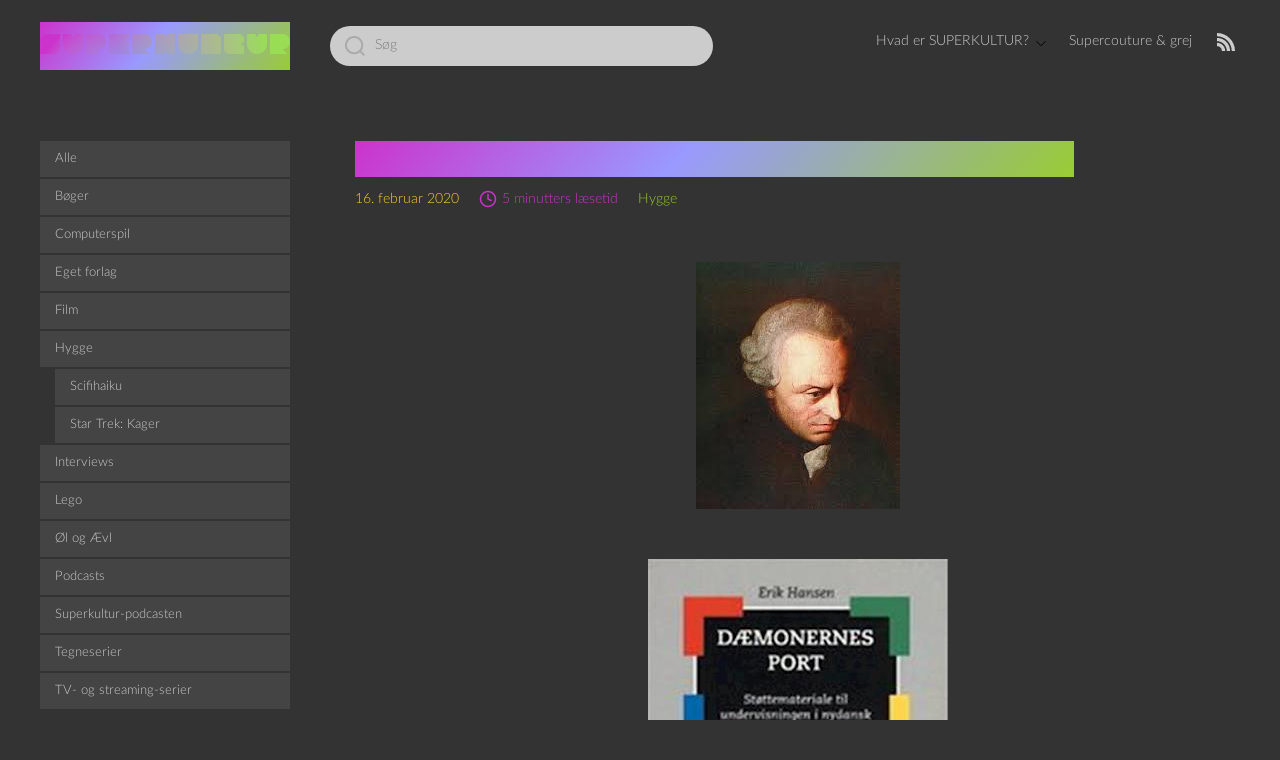

--- FILE ---
content_type: text/html; charset=UTF-8
request_url: https://superkultur.dk/2020/02/16/en-soendags-praediken-udenfor-kirketiden/
body_size: 20937
content:
<!DOCTYPE html>

<html class="no-js" lang="da-DK">
    <head>
        <meta charset="UTF-8">
        <meta name="viewport" content="width=device-width, initial-scale=1.0">
        <link rel="profile" href="https://gmpg.org/xfn/11">
        <link rel="icon" href="https://superkultur.dk/wp-content/themes/Superkult/assets/favicon.ico" sizes="16x16 24x24 32x32 48x48 57x57 64x64 72x72 96x96 114x114 128x128 195x195 256x256" type="image/vnd.microsoft.icon" />
        <title>En søndags-prædiken &#8211; udenfor kirketiden &#8211; SUPERKULTUR</title>
<meta name='robots' content='max-image-preview:large' />
	<style>img:is([sizes="auto" i], [sizes^="auto," i]) { contain-intrinsic-size: 3000px 1500px }</style>
	<link rel="alternate" type="application/rss+xml" title="SUPERKULTUR &raquo; Feed" href="https://superkultur.dk/feed/" />
<link rel="alternate" type="application/rss+xml" title="SUPERKULTUR &raquo;-kommentar-feed" href="https://superkultur.dk/comments/feed/" />
<link rel="alternate" type="application/rss+xml" title="SUPERKULTUR &raquo; En søndags-prædiken &#8211; udenfor kirketiden-kommentar-feed" href="https://superkultur.dk/2020/02/16/en-soendags-praediken-udenfor-kirketiden/feed/" />
<script>
window._wpemojiSettings = {"baseUrl":"https:\/\/s.w.org\/images\/core\/emoji\/16.0.1\/72x72\/","ext":".png","svgUrl":"https:\/\/s.w.org\/images\/core\/emoji\/16.0.1\/svg\/","svgExt":".svg","source":{"concatemoji":"https:\/\/superkultur.dk\/wp-includes\/js\/wp-emoji-release.min.js?ver=6.8.3"}};
/*! This file is auto-generated */
!function(s,n){var o,i,e;function c(e){try{var t={supportTests:e,timestamp:(new Date).valueOf()};sessionStorage.setItem(o,JSON.stringify(t))}catch(e){}}function p(e,t,n){e.clearRect(0,0,e.canvas.width,e.canvas.height),e.fillText(t,0,0);var t=new Uint32Array(e.getImageData(0,0,e.canvas.width,e.canvas.height).data),a=(e.clearRect(0,0,e.canvas.width,e.canvas.height),e.fillText(n,0,0),new Uint32Array(e.getImageData(0,0,e.canvas.width,e.canvas.height).data));return t.every(function(e,t){return e===a[t]})}function u(e,t){e.clearRect(0,0,e.canvas.width,e.canvas.height),e.fillText(t,0,0);for(var n=e.getImageData(16,16,1,1),a=0;a<n.data.length;a++)if(0!==n.data[a])return!1;return!0}function f(e,t,n,a){switch(t){case"flag":return n(e,"\ud83c\udff3\ufe0f\u200d\u26a7\ufe0f","\ud83c\udff3\ufe0f\u200b\u26a7\ufe0f")?!1:!n(e,"\ud83c\udde8\ud83c\uddf6","\ud83c\udde8\u200b\ud83c\uddf6")&&!n(e,"\ud83c\udff4\udb40\udc67\udb40\udc62\udb40\udc65\udb40\udc6e\udb40\udc67\udb40\udc7f","\ud83c\udff4\u200b\udb40\udc67\u200b\udb40\udc62\u200b\udb40\udc65\u200b\udb40\udc6e\u200b\udb40\udc67\u200b\udb40\udc7f");case"emoji":return!a(e,"\ud83e\udedf")}return!1}function g(e,t,n,a){var r="undefined"!=typeof WorkerGlobalScope&&self instanceof WorkerGlobalScope?new OffscreenCanvas(300,150):s.createElement("canvas"),o=r.getContext("2d",{willReadFrequently:!0}),i=(o.textBaseline="top",o.font="600 32px Arial",{});return e.forEach(function(e){i[e]=t(o,e,n,a)}),i}function t(e){var t=s.createElement("script");t.src=e,t.defer=!0,s.head.appendChild(t)}"undefined"!=typeof Promise&&(o="wpEmojiSettingsSupports",i=["flag","emoji"],n.supports={everything:!0,everythingExceptFlag:!0},e=new Promise(function(e){s.addEventListener("DOMContentLoaded",e,{once:!0})}),new Promise(function(t){var n=function(){try{var e=JSON.parse(sessionStorage.getItem(o));if("object"==typeof e&&"number"==typeof e.timestamp&&(new Date).valueOf()<e.timestamp+604800&&"object"==typeof e.supportTests)return e.supportTests}catch(e){}return null}();if(!n){if("undefined"!=typeof Worker&&"undefined"!=typeof OffscreenCanvas&&"undefined"!=typeof URL&&URL.createObjectURL&&"undefined"!=typeof Blob)try{var e="postMessage("+g.toString()+"("+[JSON.stringify(i),f.toString(),p.toString(),u.toString()].join(",")+"));",a=new Blob([e],{type:"text/javascript"}),r=new Worker(URL.createObjectURL(a),{name:"wpTestEmojiSupports"});return void(r.onmessage=function(e){c(n=e.data),r.terminate(),t(n)})}catch(e){}c(n=g(i,f,p,u))}t(n)}).then(function(e){for(var t in e)n.supports[t]=e[t],n.supports.everything=n.supports.everything&&n.supports[t],"flag"!==t&&(n.supports.everythingExceptFlag=n.supports.everythingExceptFlag&&n.supports[t]);n.supports.everythingExceptFlag=n.supports.everythingExceptFlag&&!n.supports.flag,n.DOMReady=!1,n.readyCallback=function(){n.DOMReady=!0}}).then(function(){return e}).then(function(){var e;n.supports.everything||(n.readyCallback(),(e=n.source||{}).concatemoji?t(e.concatemoji):e.wpemoji&&e.twemoji&&(t(e.twemoji),t(e.wpemoji)))}))}((window,document),window._wpemojiSettings);
</script>
<style id='wp-emoji-styles-inline-css'>

	img.wp-smiley, img.emoji {
		display: inline !important;
		border: none !important;
		box-shadow: none !important;
		height: 1em !important;
		width: 1em !important;
		margin: 0 0.07em !important;
		vertical-align: -0.1em !important;
		background: none !important;
		padding: 0 !important;
	}
</style>
<link rel='stylesheet' id='wp-block-library-css' href='https://superkultur.dk/wp-includes/css/dist/block-library/style.min.css?ver=6.8.3' media='all' />
<style id='classic-theme-styles-inline-css'>
/*! This file is auto-generated */
.wp-block-button__link{color:#fff;background-color:#32373c;border-radius:9999px;box-shadow:none;text-decoration:none;padding:calc(.667em + 2px) calc(1.333em + 2px);font-size:1.125em}.wp-block-file__button{background:#32373c;color:#fff;text-decoration:none}
</style>
<link rel='stylesheet' id='podcasting-transcript-css' href='https://superkultur.dk/wp-content/plugins/simple-podcasting/dist/podcasting-transcript.css?ver=4a9147bc3780bad24b9f' media='all' />
<link rel='stylesheet' id='podcast-platforms-block-editor-css' href='https://superkultur.dk/wp-content/plugins/simple-podcasting/dist/podcast-platforms-block.css?ver=ec249e66077f5d0d0537' media='all' />
<style id='activitypub-extra-fields-style-inline-css'>
.activitypub-extra-fields-block-wrapper.has-background .activitypub-extra-fields,.activitypub-extra-fields-block-wrapper.has-border .activitypub-extra-fields,.activitypub-extra-fields-block-wrapper.is-style-stacked.has-background .activitypub-extra-fields,.activitypub-extra-fields-block-wrapper.is-style-stacked.has-border .activitypub-extra-fields{padding:1rem}.activitypub-extra-fields-block-wrapper.is-style-cards.has-background .activitypub-extra-fields,.activitypub-extra-fields-block-wrapper.is-style-cards.has-border .activitypub-extra-fields{padding:0}.activitypub-extra-fields{display:table;list-style:none;margin:0;padding:0;table-layout:fixed}.activitypub-extra-field{display:table-row;margin-bottom:0}.activitypub-extra-field dt{color:inherit;display:table-cell;font-weight:600;margin-bottom:0;padding-bottom:.5em;padding-right:10px;text-overflow:ellipsis;vertical-align:baseline;white-space:nowrap}.activitypub-extra-field dt:after{content:":"}.activitypub-extra-field dd{color:inherit;display:table-cell;margin-bottom:0;margin-left:0;padding-bottom:.5em;vertical-align:baseline;word-break:break-word}.activitypub-extra-field dd p{margin-bottom:.5em;margin-top:0}.activitypub-extra-field dd p:last-child{margin-bottom:0}.activitypub-extra-field dd a{color:inherit;text-decoration:underline}.activitypub-extra-field dd a:hover{text-decoration:none}.is-style-stacked .activitypub-extra-fields{display:block;table-layout:auto}.is-style-stacked .activitypub-extra-field{display:block;margin-bottom:1em}.is-style-stacked .activitypub-extra-field:last-child{margin-bottom:0}.is-style-stacked .activitypub-extra-field dt{display:block;margin-bottom:.25em;padding-bottom:0;padding-right:0;text-overflow:clip;white-space:normal}.is-style-stacked .activitypub-extra-field dt:after{content:none}.is-style-stacked .activitypub-extra-field dd{display:block;padding-bottom:0}.is-style-cards.has-background{background:transparent!important}.is-style-cards.has-background .activitypub-extra-fields{padding:1rem}.is-style-cards .activitypub-extra-fields{display:block;table-layout:auto}.is-style-cards .activitypub-extra-field{background:var(--wp--preset--color--base,#fff);border:1px solid var(--wp--preset--color--contrast-2,#ddd);border-radius:8px;box-shadow:0 1px 3px rgba(0,0,0,.05);display:block;margin-bottom:1em;padding:1em}.is-style-cards .activitypub-extra-field:last-child{margin-bottom:0}.is-style-cards .activitypub-extra-field dt{color:currentColor;display:block;font-size:.9em;letter-spacing:.5px;margin-bottom:.5em;padding-bottom:0;padding-right:0;text-transform:uppercase;white-space:normal}.is-style-cards .activitypub-extra-field dt:after{content:none}.is-style-cards .activitypub-extra-field dd{display:block;font-size:1em;padding-bottom:0}

</style>
<style id='activitypub-follow-me-style-inline-css'>
body.modal-open{overflow:hidden}.activitypub-modal__overlay{align-items:center;background-color:rgba(0,0,0,.5);bottom:0;color:initial;display:flex;justify-content:center;left:0;padding:1rem;position:fixed;right:0;top:0;z-index:100000}.activitypub-modal__overlay.compact{align-items:flex-start;background-color:transparent;bottom:auto;justify-content:flex-start;left:auto;padding:0;position:absolute;right:auto;top:auto;z-index:100}.activitypub-modal__overlay[hidden]{display:none}.activitypub-modal__frame{animation:activitypub-modal-appear .2s ease-out;background-color:var(--wp--preset--color--white,#fff);border-radius:8px;box-shadow:0 5px 15px rgba(0,0,0,.3);display:flex;flex-direction:column;max-height:calc(100vh - 2rem);max-width:660px;overflow:hidden;width:100%}.compact .activitypub-modal__frame{box-shadow:0 2px 8px rgba(0,0,0,.1);max-height:300px;max-width:-moz-min-content;max-width:min-content;min-width:250px;width:auto}.activitypub-modal__header{align-items:center;border-bottom:1px solid var(--wp--preset--color--light-gray,#f0f0f0);display:flex;flex-shrink:0;justify-content:space-between;padding:2rem 2rem 1.5rem}.compact .activitypub-modal__header{display:none}.activitypub-modal__header .activitypub-modal__close{align-items:center;border:none;cursor:pointer;display:flex;justify-content:center;padding:.5rem;width:auto}.activitypub-modal__header .activitypub-modal__close:active{border:none;padding:.5rem}.activitypub-modal__title{font-size:130%;font-weight:600;line-height:1.4;margin:0!important}.activitypub-modal__content{overflow-y:auto}@keyframes activitypub-modal-appear{0%{opacity:0;transform:translateY(20px)}to{opacity:1;transform:translateY(0)}}.activitypub-follow-me-block-wrapper{display:block;margin:1rem 0;position:relative}.activitypub-follow-me-block-wrapper .activitypub-profile{padding:1rem 0}.activitypub-follow-me-block-wrapper .activitypub-profile__body{display:flex;flex-wrap:wrap}.activitypub-follow-me-block-wrapper .activitypub-profile__avatar{border-radius:50%;height:75px;margin-right:1rem;-o-object-fit:cover;object-fit:cover;width:75px}.activitypub-follow-me-block-wrapper .activitypub-profile__content{align-items:center;display:flex;flex:1;flex-wrap:wrap;justify-content:space-between;min-width:0}.activitypub-follow-me-block-wrapper .activitypub-profile__info{display:block;flex:1;min-width:0}.activitypub-follow-me-block-wrapper .activitypub-profile__name{font-size:1.25em;overflow:hidden;text-overflow:ellipsis;white-space:nowrap}.activitypub-follow-me-block-wrapper .activitypub-profile__handle,.activitypub-follow-me-block-wrapper .activitypub-profile__name{color:inherit;line-height:1.2;overflow:hidden;text-overflow:ellipsis;white-space:nowrap}.activitypub-follow-me-block-wrapper .activitypub-profile div.wp-block-button{align-items:center;display:flex;margin:0 0 0 1rem}.activitypub-follow-me-block-wrapper .activitypub-profile .wp-block-button__link{margin:0}.activitypub-follow-me-block-wrapper .activitypub-profile .is-small{font-size:.8rem;padding:.25rem .5rem}.activitypub-follow-me-block-wrapper .activitypub-profile .is-compact{font-size:.9rem;padding:.4rem .8rem}.activitypub-follow-me-block-wrapper:not(.is-style-button-only):not(.is-style-profile) .activitypub-profile__bio,.activitypub-follow-me-block-wrapper:not(.is-style-button-only):not(.is-style-profile) .activitypub-profile__stats{display:none}.activitypub-follow-me-block-wrapper.is-style-button-only .activitypub-profile{padding:0}.activitypub-follow-me-block-wrapper.is-style-button-only .activitypub-profile__body{display:block;padding:0}.activitypub-follow-me-block-wrapper.is-style-button-only .activitypub-profile__content{display:inline}.activitypub-follow-me-block-wrapper.is-style-button-only div.wp-block-button{display:inline-block;margin:0}.activitypub-follow-me-block-wrapper.is-style-button-only .activitypub-profile__avatar,.activitypub-follow-me-block-wrapper.is-style-button-only .activitypub-profile__bio,.activitypub-follow-me-block-wrapper.is-style-button-only .activitypub-profile__handle,.activitypub-follow-me-block-wrapper.is-style-button-only .activitypub-profile__name,.activitypub-follow-me-block-wrapper.is-style-button-only .activitypub-profile__stats{display:none}.activitypub-follow-me-block-wrapper.is-style-profile{border-radius:8px;box-shadow:0 2px 8px rgba(0,0,0,.1);overflow:hidden}.activitypub-follow-me-block-wrapper.is-style-profile .activitypub-profile,.activitypub-follow-me-block-wrapper.is-style-profile.has-background .activitypub-profile{padding:0}.activitypub-follow-me-block-wrapper.is-style-profile .activitypub-profile__header{background-color:#ccc;background-position:50%;background-size:cover;height:120px;width:100%}.activitypub-follow-me-block-wrapper.is-style-profile .activitypub-profile__body{padding:1rem}.activitypub-follow-me-block-wrapper.is-style-profile .activitypub-profile__avatar{height:64px;width:64px}.activitypub-follow-me-block-wrapper.is-style-profile .activitypub-profile__content{flex:1;min-width:0}.activitypub-follow-me-block-wrapper.is-style-profile .activitypub-profile__name{margin-bottom:.25rem}.activitypub-follow-me-block-wrapper.is-style-profile .activitypub-profile__bio{font-size:90%;line-height:1.4;margin-top:16px;width:100%}.activitypub-follow-me-block-wrapper.is-style-profile .activitypub-profile__bio p{margin:0 0 .5rem}.activitypub-follow-me-block-wrapper.is-style-profile .activitypub-profile__bio p:last-child{margin-bottom:0}.activitypub-follow-me-block-wrapper.is-style-profile .activitypub-profile__stats{display:flex;font-size:.9em;gap:16px;margin-top:1rem;width:100%}.activitypub-follow-me-block-wrapper.has-background .activitypub-profile,.activitypub-follow-me-block-wrapper.has-border .activitypub-profile{padding-left:1rem;padding-right:1rem}.activitypub-dialog__section{border-bottom:1px solid var(--wp--preset--color--light-gray,#f0f0f0);padding:1.5rem 2rem}.activitypub-dialog__section:last-child{border-bottom:none;padding-bottom:2rem}.activitypub-dialog__section h4{font-size:110%;margin-bottom:.5rem;margin-top:0}.activitypub-dialog__description{color:inherit;font-size:95%;margin-bottom:1rem}.activitypub-dialog__button-group{display:flex;margin-bottom:.5rem;width:100%}.activitypub-dialog__button-group input[type]{border:1px solid var(--wp--preset--color--gray,#e2e4e7);border-radius:4px 0 0 4px;flex:1;line-height:1;margin:0}.activitypub-dialog__button-group input[type]::-moz-placeholder{opacity:.5}.activitypub-dialog__button-group input[type]::placeholder{opacity:.5}.activitypub-dialog__button-group input[type][aria-invalid=true]{border-color:var(--wp--preset--color--vivid-red)}.activitypub-dialog__button-group button{border-radius:0 4px 4px 0!important;margin-left:-1px!important;min-width:22.5%;width:auto}.activitypub-dialog__error{color:var(--wp--preset--color--vivid-red);font-size:90%;margin-top:.5rem}

</style>
<link rel='stylesheet' id='activitypub-followers-style-css' href='https://superkultur.dk/wp-content/plugins/activitypub/build/followers/style-index.css?ver=2.0.1' media='all' />
<style id='activitypub-reactions-style-inline-css'>
body.modal-open{overflow:hidden}.activitypub-modal__overlay{align-items:center;background-color:rgba(0,0,0,.5);bottom:0;color:initial;display:flex;justify-content:center;left:0;padding:1rem;position:fixed;right:0;top:0;z-index:100000}.activitypub-modal__overlay.compact{align-items:flex-start;background-color:transparent;bottom:auto;justify-content:flex-start;left:auto;padding:0;position:absolute;right:auto;top:auto;z-index:100}.activitypub-modal__overlay[hidden]{display:none}.activitypub-modal__frame{animation:activitypub-modal-appear .2s ease-out;background-color:var(--wp--preset--color--white,#fff);border-radius:8px;box-shadow:0 5px 15px rgba(0,0,0,.3);display:flex;flex-direction:column;max-height:calc(100vh - 2rem);max-width:660px;overflow:hidden;width:100%}.compact .activitypub-modal__frame{box-shadow:0 2px 8px rgba(0,0,0,.1);max-height:300px;max-width:-moz-min-content;max-width:min-content;min-width:250px;width:auto}.activitypub-modal__header{align-items:center;border-bottom:1px solid var(--wp--preset--color--light-gray,#f0f0f0);display:flex;flex-shrink:0;justify-content:space-between;padding:2rem 2rem 1.5rem}.compact .activitypub-modal__header{display:none}.activitypub-modal__header .activitypub-modal__close{align-items:center;border:none;cursor:pointer;display:flex;justify-content:center;padding:.5rem;width:auto}.activitypub-modal__header .activitypub-modal__close:active{border:none;padding:.5rem}.activitypub-modal__title{font-size:130%;font-weight:600;line-height:1.4;margin:0!important}.activitypub-modal__content{overflow-y:auto}@keyframes activitypub-modal-appear{0%{opacity:0;transform:translateY(20px)}to{opacity:1;transform:translateY(0)}}.wp-block-activitypub-reactions{margin-bottom:2rem;margin-top:2rem;position:relative}.wp-block-activitypub-reactions.has-background,.wp-block-activitypub-reactions.has-border{box-sizing:border-box;padding:2rem}.wp-block-activitypub-reactions .activitypub-reactions{display:flex;flex-direction:column;flex-wrap:wrap}.wp-block-activitypub-reactions .reaction-group{align-items:center;display:flex;gap:.75rem;justify-content:flex-start;margin:.5em 0;position:relative;width:100%}@media(max-width:782px){.wp-block-activitypub-reactions .reaction-group:has(.reaction-avatars:not(:empty)){justify-content:space-between}}.wp-block-activitypub-reactions .reaction-group .reaction-avatars{align-items:center;display:flex;flex-direction:row;list-style:none;margin:0!important;padding:0}.wp-block-activitypub-reactions .reaction-group .reaction-avatars li{margin:0 -10px 0 0;padding:0;transition:transform .2s ease}.wp-block-activitypub-reactions .reaction-group .reaction-avatars li:not([hidden]):not(:has(~li:not([hidden]))){margin-right:0}.wp-block-activitypub-reactions .reaction-group .reaction-avatars li:hover{transform:translateY(-2px);z-index:2}.wp-block-activitypub-reactions .reaction-group .reaction-avatars li a{border-radius:50%;box-shadow:none;display:block;line-height:1;text-decoration:none}.wp-block-activitypub-reactions .reaction-group .reaction-avatar{max-height:32px;max-width:32px;overflow:hidden;-moz-force-broken-image-icon:1;border:.5px solid var(--wp--preset--color--contrast,hsla(0,0%,100%,.8));border-radius:50%;box-shadow:0 0 0 .5px hsla(0,0%,100%,.8),0 1px 3px rgba(0,0,0,.2);transition:transform .6s cubic-bezier(.34,1.56,.64,1);will-change:transform}.wp-block-activitypub-reactions .reaction-group .reaction-avatar:focus-visible,.wp-block-activitypub-reactions .reaction-group .reaction-avatar:hover{position:relative;transform:translateY(-5px);z-index:1}.wp-block-activitypub-reactions .reaction-group .reaction-label{align-items:center;background:none;border:none;border-radius:4px;color:currentColor;display:flex;flex:0 0 auto;font-size:70%;gap:.25rem;padding:.25rem .5rem;text-decoration:none;transition:background-color .2s ease;white-space:nowrap}.wp-block-activitypub-reactions .reaction-group .reaction-label:hover{background-color:rgba(0,0,0,.05);color:currentColor}.wp-block-activitypub-reactions .reaction-group .reaction-label:focus:not(:disabled){box-shadow:none;outline:1px solid currentColor;outline-offset:2px}.reactions-list{list-style:none;margin:0!important;padding:.5rem}.components-popover__content>.reactions-list{padding:0}.reactions-list .reaction-item{margin:0 0 .5rem}.reactions-list .reaction-item:last-child{margin-bottom:0}.reactions-list .reaction-item a{align-items:center;border-radius:4px;box-shadow:none;color:inherit;display:flex;gap:.75rem;padding:.5rem;text-decoration:none;transition:background-color .2s ease}.reactions-list .reaction-item a:hover{background-color:rgba(0,0,0,.03)}.reactions-list .reaction-item img{border:1px solid var(--wp--preset--color--light-gray,#f0f0f0);border-radius:50%;box-shadow:none;height:36px;width:36px}.reactions-list .reaction-item .reaction-name{font-size:75%}.components-popover__content{box-shadow:0 2px 8px rgba(0,0,0,.1);max-height:300px;max-width:-moz-min-content;max-width:min-content;min-width:250px;padding:.5rem;width:auto}

</style>
<style id='activitypub-reply-style-inline-css'>
.activitypub-embed-container{min-height:100px;pointer-events:none;position:relative;-webkit-user-select:none;-moz-user-select:none;user-select:none}.activitypub-embed-loading{align-items:center;display:flex;justify-content:center}.activitypub-embed-container .wp-block-embed{pointer-events:none!important}.activitypub-embed-preview,.activitypub-embed-preview iframe{pointer-events:none}.activitypub-reply-display{margin:1em 0}.activitypub-reply-display p{margin:0}.activitypub-reply-display a{color:#2271b1;text-decoration:none}.activitypub-reply-display a:hover{color:#135e96;text-decoration:underline}.activitypub-embed{background:#fff;border:1px solid #e6e6e6;border-radius:12px;font-family:-apple-system,BlinkMacSystemFont,Segoe UI,Roboto,Helvetica,Arial,sans-serif;max-width:100%;padding:0}.activitypub-reply-block .activitypub-embed{margin:1em 0}.activitypub-embed-header{align-items:center;display:flex;gap:10px;padding:15px}.activitypub-embed-header img{border-radius:50%;height:48px;width:48px}.activitypub-embed-header-text{flex-grow:1}.activitypub-embed-header-text h2{color:#000;font-size:15px;font-weight:600;margin:0;padding:0}.activitypub-embed-header-text .ap-account{color:#687684;font-size:14px;text-decoration:none}.activitypub-embed-content{padding:0 15px 15px}.activitypub-embed-content .ap-title{color:#000;font-size:23px;font-weight:600;margin:0 0 10px;padding:0}.activitypub-embed-content .ap-subtitle{color:#000;font-size:15px;margin:0 0 15px}.activitypub-embed-content .ap-preview{border:1px solid #e6e6e6}.activitypub-embed-content .ap-preview img{display:block;height:auto}.activitypub-embed-content .ap-preview{border-radius:8px;box-sizing:border-box;display:grid;gap:2px;grid-template-columns:1fr 1fr;grid-template-rows:1fr 1fr;margin:1em 0 0;min-height:64px;overflow:hidden;position:relative;width:100%}.activitypub-embed-content .ap-preview.layout-1{grid-template-columns:1fr;grid-template-rows:1fr}.activitypub-embed-content .ap-preview.layout-2{aspect-ratio:auto;grid-template-rows:1fr;height:auto}.activitypub-embed-content .ap-preview.layout-3>img:first-child{grid-row:span 2}.activitypub-embed-content .ap-preview img{border:0;box-sizing:border-box;display:inline-block;height:100%;-o-object-fit:cover;object-fit:cover;overflow:hidden;position:relative;width:100%}.activitypub-embed-content .ap-preview audio,.activitypub-embed-content .ap-preview video{display:block;grid-column:1/span 2;max-width:100%}.activitypub-embed-content .ap-preview audio{width:100%}.activitypub-embed-content .ap-preview-text{padding:15px}.activitypub-embed-meta{border-top:1px solid #e6e6e6;color:#687684;display:flex;font-size:13px;gap:15px;padding:15px}.activitypub-embed-meta .ap-stat{align-items:center;display:flex;gap:5px}@media only screen and (max-width:399px){.activitypub-embed-meta span.ap-stat{display:none!important}}.activitypub-embed-meta a.ap-stat{color:inherit;text-decoration:none}.activitypub-embed-meta strong{color:#000;font-weight:600}.activitypub-embed-meta .ap-stat-label{color:#687684}.wp-block-activitypub-reply .components-spinner{height:12px;margin-bottom:0;margin-top:0;width:12px}

</style>
<style id='global-styles-inline-css'>
:root{--wp--preset--aspect-ratio--square: 1;--wp--preset--aspect-ratio--4-3: 4/3;--wp--preset--aspect-ratio--3-4: 3/4;--wp--preset--aspect-ratio--3-2: 3/2;--wp--preset--aspect-ratio--2-3: 2/3;--wp--preset--aspect-ratio--16-9: 16/9;--wp--preset--aspect-ratio--9-16: 9/16;--wp--preset--color--black: #000000;--wp--preset--color--cyan-bluish-gray: #abb8c3;--wp--preset--color--white: #ffffff;--wp--preset--color--pale-pink: #f78da7;--wp--preset--color--vivid-red: #cf2e2e;--wp--preset--color--luminous-vivid-orange: #ff6900;--wp--preset--color--luminous-vivid-amber: #fcb900;--wp--preset--color--light-green-cyan: #7bdcb5;--wp--preset--color--vivid-green-cyan: #00d084;--wp--preset--color--pale-cyan-blue: #8ed1fc;--wp--preset--color--vivid-cyan-blue: #0693e3;--wp--preset--color--vivid-purple: #9b51e0;--wp--preset--gradient--vivid-cyan-blue-to-vivid-purple: linear-gradient(135deg,rgba(6,147,227,1) 0%,rgb(155,81,224) 100%);--wp--preset--gradient--light-green-cyan-to-vivid-green-cyan: linear-gradient(135deg,rgb(122,220,180) 0%,rgb(0,208,130) 100%);--wp--preset--gradient--luminous-vivid-amber-to-luminous-vivid-orange: linear-gradient(135deg,rgba(252,185,0,1) 0%,rgba(255,105,0,1) 100%);--wp--preset--gradient--luminous-vivid-orange-to-vivid-red: linear-gradient(135deg,rgba(255,105,0,1) 0%,rgb(207,46,46) 100%);--wp--preset--gradient--very-light-gray-to-cyan-bluish-gray: linear-gradient(135deg,rgb(238,238,238) 0%,rgb(169,184,195) 100%);--wp--preset--gradient--cool-to-warm-spectrum: linear-gradient(135deg,rgb(74,234,220) 0%,rgb(151,120,209) 20%,rgb(207,42,186) 40%,rgb(238,44,130) 60%,rgb(251,105,98) 80%,rgb(254,248,76) 100%);--wp--preset--gradient--blush-light-purple: linear-gradient(135deg,rgb(255,206,236) 0%,rgb(152,150,240) 100%);--wp--preset--gradient--blush-bordeaux: linear-gradient(135deg,rgb(254,205,165) 0%,rgb(254,45,45) 50%,rgb(107,0,62) 100%);--wp--preset--gradient--luminous-dusk: linear-gradient(135deg,rgb(255,203,112) 0%,rgb(199,81,192) 50%,rgb(65,88,208) 100%);--wp--preset--gradient--pale-ocean: linear-gradient(135deg,rgb(255,245,203) 0%,rgb(182,227,212) 50%,rgb(51,167,181) 100%);--wp--preset--gradient--electric-grass: linear-gradient(135deg,rgb(202,248,128) 0%,rgb(113,206,126) 100%);--wp--preset--gradient--midnight: linear-gradient(135deg,rgb(2,3,129) 0%,rgb(40,116,252) 100%);--wp--preset--font-size--small: 13px;--wp--preset--font-size--medium: 20px;--wp--preset--font-size--large: 36px;--wp--preset--font-size--x-large: 42px;--wp--preset--spacing--20: 0.44rem;--wp--preset--spacing--30: 0.67rem;--wp--preset--spacing--40: 1rem;--wp--preset--spacing--50: 1.5rem;--wp--preset--spacing--60: 2.25rem;--wp--preset--spacing--70: 3.38rem;--wp--preset--spacing--80: 5.06rem;--wp--preset--shadow--natural: 6px 6px 9px rgba(0, 0, 0, 0.2);--wp--preset--shadow--deep: 12px 12px 50px rgba(0, 0, 0, 0.4);--wp--preset--shadow--sharp: 6px 6px 0px rgba(0, 0, 0, 0.2);--wp--preset--shadow--outlined: 6px 6px 0px -3px rgba(255, 255, 255, 1), 6px 6px rgba(0, 0, 0, 1);--wp--preset--shadow--crisp: 6px 6px 0px rgba(0, 0, 0, 1);}:where(.is-layout-flex){gap: 0.5em;}:where(.is-layout-grid){gap: 0.5em;}body .is-layout-flex{display: flex;}.is-layout-flex{flex-wrap: wrap;align-items: center;}.is-layout-flex > :is(*, div){margin: 0;}body .is-layout-grid{display: grid;}.is-layout-grid > :is(*, div){margin: 0;}:where(.wp-block-columns.is-layout-flex){gap: 2em;}:where(.wp-block-columns.is-layout-grid){gap: 2em;}:where(.wp-block-post-template.is-layout-flex){gap: 1.25em;}:where(.wp-block-post-template.is-layout-grid){gap: 1.25em;}.has-black-color{color: var(--wp--preset--color--black) !important;}.has-cyan-bluish-gray-color{color: var(--wp--preset--color--cyan-bluish-gray) !important;}.has-white-color{color: var(--wp--preset--color--white) !important;}.has-pale-pink-color{color: var(--wp--preset--color--pale-pink) !important;}.has-vivid-red-color{color: var(--wp--preset--color--vivid-red) !important;}.has-luminous-vivid-orange-color{color: var(--wp--preset--color--luminous-vivid-orange) !important;}.has-luminous-vivid-amber-color{color: var(--wp--preset--color--luminous-vivid-amber) !important;}.has-light-green-cyan-color{color: var(--wp--preset--color--light-green-cyan) !important;}.has-vivid-green-cyan-color{color: var(--wp--preset--color--vivid-green-cyan) !important;}.has-pale-cyan-blue-color{color: var(--wp--preset--color--pale-cyan-blue) !important;}.has-vivid-cyan-blue-color{color: var(--wp--preset--color--vivid-cyan-blue) !important;}.has-vivid-purple-color{color: var(--wp--preset--color--vivid-purple) !important;}.has-black-background-color{background-color: var(--wp--preset--color--black) !important;}.has-cyan-bluish-gray-background-color{background-color: var(--wp--preset--color--cyan-bluish-gray) !important;}.has-white-background-color{background-color: var(--wp--preset--color--white) !important;}.has-pale-pink-background-color{background-color: var(--wp--preset--color--pale-pink) !important;}.has-vivid-red-background-color{background-color: var(--wp--preset--color--vivid-red) !important;}.has-luminous-vivid-orange-background-color{background-color: var(--wp--preset--color--luminous-vivid-orange) !important;}.has-luminous-vivid-amber-background-color{background-color: var(--wp--preset--color--luminous-vivid-amber) !important;}.has-light-green-cyan-background-color{background-color: var(--wp--preset--color--light-green-cyan) !important;}.has-vivid-green-cyan-background-color{background-color: var(--wp--preset--color--vivid-green-cyan) !important;}.has-pale-cyan-blue-background-color{background-color: var(--wp--preset--color--pale-cyan-blue) !important;}.has-vivid-cyan-blue-background-color{background-color: var(--wp--preset--color--vivid-cyan-blue) !important;}.has-vivid-purple-background-color{background-color: var(--wp--preset--color--vivid-purple) !important;}.has-black-border-color{border-color: var(--wp--preset--color--black) !important;}.has-cyan-bluish-gray-border-color{border-color: var(--wp--preset--color--cyan-bluish-gray) !important;}.has-white-border-color{border-color: var(--wp--preset--color--white) !important;}.has-pale-pink-border-color{border-color: var(--wp--preset--color--pale-pink) !important;}.has-vivid-red-border-color{border-color: var(--wp--preset--color--vivid-red) !important;}.has-luminous-vivid-orange-border-color{border-color: var(--wp--preset--color--luminous-vivid-orange) !important;}.has-luminous-vivid-amber-border-color{border-color: var(--wp--preset--color--luminous-vivid-amber) !important;}.has-light-green-cyan-border-color{border-color: var(--wp--preset--color--light-green-cyan) !important;}.has-vivid-green-cyan-border-color{border-color: var(--wp--preset--color--vivid-green-cyan) !important;}.has-pale-cyan-blue-border-color{border-color: var(--wp--preset--color--pale-cyan-blue) !important;}.has-vivid-cyan-blue-border-color{border-color: var(--wp--preset--color--vivid-cyan-blue) !important;}.has-vivid-purple-border-color{border-color: var(--wp--preset--color--vivid-purple) !important;}.has-vivid-cyan-blue-to-vivid-purple-gradient-background{background: var(--wp--preset--gradient--vivid-cyan-blue-to-vivid-purple) !important;}.has-light-green-cyan-to-vivid-green-cyan-gradient-background{background: var(--wp--preset--gradient--light-green-cyan-to-vivid-green-cyan) !important;}.has-luminous-vivid-amber-to-luminous-vivid-orange-gradient-background{background: var(--wp--preset--gradient--luminous-vivid-amber-to-luminous-vivid-orange) !important;}.has-luminous-vivid-orange-to-vivid-red-gradient-background{background: var(--wp--preset--gradient--luminous-vivid-orange-to-vivid-red) !important;}.has-very-light-gray-to-cyan-bluish-gray-gradient-background{background: var(--wp--preset--gradient--very-light-gray-to-cyan-bluish-gray) !important;}.has-cool-to-warm-spectrum-gradient-background{background: var(--wp--preset--gradient--cool-to-warm-spectrum) !important;}.has-blush-light-purple-gradient-background{background: var(--wp--preset--gradient--blush-light-purple) !important;}.has-blush-bordeaux-gradient-background{background: var(--wp--preset--gradient--blush-bordeaux) !important;}.has-luminous-dusk-gradient-background{background: var(--wp--preset--gradient--luminous-dusk) !important;}.has-pale-ocean-gradient-background{background: var(--wp--preset--gradient--pale-ocean) !important;}.has-electric-grass-gradient-background{background: var(--wp--preset--gradient--electric-grass) !important;}.has-midnight-gradient-background{background: var(--wp--preset--gradient--midnight) !important;}.has-small-font-size{font-size: var(--wp--preset--font-size--small) !important;}.has-medium-font-size{font-size: var(--wp--preset--font-size--medium) !important;}.has-large-font-size{font-size: var(--wp--preset--font-size--large) !important;}.has-x-large-font-size{font-size: var(--wp--preset--font-size--x-large) !important;}
:where(.wp-block-post-template.is-layout-flex){gap: 1.25em;}:where(.wp-block-post-template.is-layout-grid){gap: 1.25em;}
:where(.wp-block-columns.is-layout-flex){gap: 2em;}:where(.wp-block-columns.is-layout-grid){gap: 2em;}
:root :where(.wp-block-pullquote){font-size: 1.5em;line-height: 1.6;}
</style>
<link rel='stylesheet' id='cpg-frontend-styles-css-css' href='https://superkultur.dk/wp-content/plugins/color-palette-generator/assets/css/cpg-frontend-styles.css?ver=6.8.3' media='all' />
<link rel='stylesheet' id='cpg-frontend-widget-styles-css-css' href='https://superkultur.dk/wp-content/plugins/color-palette-generator/assets/css/cpg-frontend-widget-styles.css?ver=6.8.3' media='all' />
<link rel='stylesheet' id='podcast-block-css' href='https://superkultur.dk/wp-content/plugins/simple-podcasting/dist/podcast.css?ver=a1f6d7bb3934e425f805' media='all' />
<link rel='stylesheet' id='latest-episode-block-css' href='https://superkultur.dk/wp-content/plugins/simple-podcasting/dist/latest-episode.css?ver=056ef85d1d66e0b4dc10' media='all' />
<link rel='stylesheet' id='stcr-font-awesome-css' href='https://superkultur.dk/wp-content/plugins/subscribe-to-comments-reloaded/includes/css/font-awesome.min.css?ver=6.8.3' media='all' />
<link rel='stylesheet' id='stcr-style-css' href='https://superkultur.dk/wp-content/plugins/subscribe-to-comments-reloaded/includes/css/stcr-style.css?ver=6.8.3' media='all' />
<link rel='stylesheet' id='indieweb-css' href='https://superkultur.dk/wp-content/plugins/indieweb/static/css/indieweb.css?ver=4.0.5' media='all' />
<link rel='stylesheet' id='sqlt-css-bundle-css' href='https://superkultur.dk/wp-content/themes/Superkult/assets/bundle.min.css?ver=1.0' media='all' />
<link rel='stylesheet' id='slb_core-css' href='https://superkultur.dk/wp-content/plugins/simple-lightbox/client/css/app.css?ver=2.9.4' media='all' />
<style id='rocket-lazyload-inline-css'>
.rll-youtube-player{position:relative;padding-bottom:56.23%;height:0;overflow:hidden;max-width:100%;}.rll-youtube-player:focus-within{outline: 2px solid currentColor;outline-offset: 5px;}.rll-youtube-player iframe{position:absolute;top:0;left:0;width:100%;height:100%;z-index:100;background:0 0}.rll-youtube-player img{bottom:0;display:block;left:0;margin:auto;max-width:100%;width:100%;position:absolute;right:0;top:0;border:none;height:auto;-webkit-transition:.4s all;-moz-transition:.4s all;transition:.4s all}.rll-youtube-player img:hover{-webkit-filter:brightness(75%)}.rll-youtube-player .play{height:100%;width:100%;left:0;top:0;position:absolute;background:url(https://superkultur.dk/wp-content/plugins/rocket-lazy-load/assets/img/youtube.png) no-repeat center;background-color: transparent !important;cursor:pointer;border:none;}
</style>
<script src="https://superkultur.dk/wp-content/themes/Superkult/assets/bundle.min.js?ver=1.0" id="sqlt-js-bundle-js"></script>
<link rel="https://api.w.org/" href="https://superkultur.dk/wp-json/" /><link rel="alternate" title="JSON" type="application/json" href="https://superkultur.dk/wp-json/wp/v2/posts/2944" /><link rel="EditURI" type="application/rsd+xml" title="RSD" href="https://superkultur.dk/xmlrpc.php?rsd" />
<meta name="generator" content="WordPress 6.8.3" />
<link rel="canonical" href="https://superkultur.dk/2020/02/16/en-soendags-praediken-udenfor-kirketiden/" />
<link rel='shortlink' href='https://superkultur.dk/?p=2944' />
<link rel="alternate" title="oEmbed (JSON)" type="application/json+oembed" href="https://superkultur.dk/wp-json/oembed/1.0/embed?url=https%3A%2F%2Fsuperkultur.dk%2F2020%2F02%2F16%2Fen-soendags-praediken-udenfor-kirketiden%2F" />
<link rel="alternate" title="oEmbed (XML)" type="text/xml+oembed" href="https://superkultur.dk/wp-json/oembed/1.0/embed?url=https%3A%2F%2Fsuperkultur.dk%2F2020%2F02%2F16%2Fen-soendags-praediken-udenfor-kirketiden%2F&#038;format=xml" />
<meta property="fediverse:creator" name="fediverse:creator" content="henning@superkultur.dk" />

<link rel="alternate" title="ActivityPub (JSON)" type="application/activity+json" href="https://superkultur.dk/2020/02/16/en-soendags-praediken-udenfor-kirketiden/" />
<link rel="icon" href="https://superkultur.dk/wp-content/uploads/2023/05/cropped-favicon2023-1-32x32.png" sizes="32x32" />
<link rel="icon" href="https://superkultur.dk/wp-content/uploads/2023/05/cropped-favicon2023-1-192x192.png" sizes="192x192" />
<link rel="apple-touch-icon" href="https://superkultur.dk/wp-content/uploads/2023/05/cropped-favicon2023-1-180x180.png" />
<meta name="msapplication-TileImage" content="https://superkultur.dk/wp-content/uploads/2023/05/cropped-favicon2023-1-270x270.png" />
<link rel="micropub_media" href="https://superkultur.dk/wp-json/micropub/1.0/media" />
<link rel="micropub" href="https://superkultur.dk/wp-json/micropub/1.0/endpoint" />
<noscript><style id="rocket-lazyload-nojs-css">.rll-youtube-player, [data-lazy-src]{display:none !important;}</style></noscript>    </head>

    
    <body class="wp-singular post-template-default single single-post postid-2944 single-format-standard wp-theme-Superkult layout--has-sidebar">
        
        <a class="skip-link screen-reader-text h-shadow-focus" href="#site-content">
            Spol over trailerne        </a>

        <div id="site-container">
            <header id="site-header">
                <h1 class="site-header__logo"><a href="https://superkultur.dk" class="dark-link"><img src="data:image/svg+xml,%3Csvg%20xmlns='http://www.w3.org/2000/svg'%20viewBox='0%200%20250%200'%3E%3C/svg%3E" alt="SUPERKULTUR" width="250" data-lazy-src="https://superkultur.dk/wp-content/themes/Superkult/assets/site_logo.png"><noscript><img src="https://superkultur.dk/wp-content/themes/Superkult/assets/site_logo.png" alt="SUPERKULTUR" width="250"></noscript></a></h1>
                <div class="site-header__search-nav">
                    
<form role="search" method="get" class="search-form" action="https://superkultur.dk/">
    <label for="search-form-1">
        <span class="screen-reader-text">Led efter:</span>
        <input type="search" id="search-form-1" class="search-form__input" placeholder="Søg" value="" name="s" />

        <svg xmlns="http://www.w3.org/2000/svg" viewBox="0 0 23 23">
        <path d="M38.710696,48.0601792 L43,52.3494831 L41.3494831,54 L37.0601792,49.710696 C35.2632422,51.1481185 32.9839107,52.0076499 30.5038249,52.0076499 C24.7027226,52.0076499 20,47.3049272 20,41.5038249 C20,35.7027226 24.7027226,31 30.5038249,31 C36.3049272,31 41.0076499,35.7027226 41.0076499,41.5038249 C41.0076499,43.9839107 40.1481185,46.2632422 38.710696,48.0601792 Z M36.3875844,47.1716785 C37.8030221,45.7026647 38.6734666,43.7048964 38.6734666,41.5038249 C38.6734666,36.9918565 35.0157934,33.3341833 30.5038249,33.3341833 C25.9918565,33.3341833 22.3341833,36.9918565 22.3341833,41.5038249 C22.3341833,46.0157934 25.9918565,49.6734666 30.5038249,49.6734666 C32.7048964,49.6734666 34.7026647,48.8030221 36.1716785,47.3875844 C36.2023931,47.347638 36.2360451,47.3092237 36.2726343,47.2726343 C36.3092237,47.2360451 36.347638,47.2023931 36.3875844,47.1716785 Z" transform="translate(-20 -31)"/>
        </svg>    </label>
</form>

                                            <nav id="site-nav" role="navigation">
                            <ul class="primary-menu has-dark-link">
                                <li class="page_item page-item-17 page_item_has_children"><a href="https://superkultur.dk/hvad-er-superkultur/">Hvad er SUPERKULTUR?</a>
<ul class='children'>
	<li class="page_item page-item-8060"><a href="https://superkultur.dk/hvad-er-superkultur/privatlivspolitik/">Privatlivspolitik</a></li>
</ul>
</li>
<li class="page_item page-item-4942"><a href="https://superkultur.dk/grej/">Supercouture &#038; grej</a></li>
                                <li><a class="feed" title="Feed Subscription" href="https://superkultur.dk/feed/"><svg xmlns="http://www.w3.org/2000/svg" viewBox="0 0 46.644 46.644">
        <path d="M46.644,46.644h-8.481C38.162,25.599,21.041,8.481,0,8.481V0C25.72,0.003,46.644,20.929,46.644,46.644z"/>
        <path d="M33.924,46.644h-8.479c0-14.028-11.413-25.444-25.442-25.444v-8.481C18.705,12.723,33.924,27.941,33.924,46.644z"/>
        <path d="M21.202,46.644h-8.481c0-7.017-5.706-12.719-12.721-12.719v-8.481C11.693,25.443,21.202,34.953,21.202,46.644z"/>
        </svg></a></li>
                            </ul>
                        </nav>
                    
                    <button class="mobile-nav-toggle js-mobile-nav-show" aria-label="Åben menuen" aria-expanded="false">
                        <svg viewBox="0 0 512 512" xmlns="http://www.w3.org/2000/svg">
        <path d="M417.4,224H94.6C77.7,224,64,238.3,64,256c0,17.7,13.7,32,30.6,32h322.8c16.9,0,30.6-14.3,30.6-32 C448,238.3,434.3,224,417.4,224z"/>
        <path d="M417.4,96H94.6C77.7,96,64,110.3,64,128c0,17.7,13.7,32,30.6,32h322.8c16.9,0,30.6-14.3,30.6-32 C448,110.3,434.3,96,417.4,96z"/>
        <path d="M417.4,352H94.6C77.7,352,64,366.3,64,384c0,17.7,13.7,32,30.6,32h322.8c16.9,0,30.6-14.3,30.6-32 C448,366.3,434.3,352,417.4,352z"/>
        </svg>                    </button>
                </div>
            </header>

            <div id="site-wrapper">
                <main id="site-content" role="main">

    <article class=" post post-2944 type-post status-publish format-standard has-post-thumbnail hentry category-hygge">
        <header class="post__header">
            <h1 class="post__title">En søndags-prædiken &#8211; udenfor kirketiden</h1>
            <div class="post__meta">
                <span class="post__date">16. februar 2020</span><span class="post__reading-time"><svg xmlns="http://www.w3.org/2000/svg" viewBox="0 0 24 24" fill="none" stroke="currentColor" stroke-width="2" stroke-linecap="round" stroke-linejoin="round">
        <circle cx="12" cy="12" r="10"></circle>
        <polyline points="12 6 12 12 16 14"></polyline>
        </svg>5 minutters læsetid</span><span class="post__category"><a href="https://superkultur.dk/category/hygge/" rel="category tag">Hygge</a></span>            </div>
        </header>

                                    <img src="data:image/svg+xml,%3Csvg%20xmlns='http://www.w3.org/2000/svg'%20viewBox='0%200%200%200'%3E%3C/svg%3E" alt="En søndags-prædiken &#8211; udenfor kirketiden" class="post__featured-image" data-lazy-src="https://superkultur.dk/wp-content/uploads/2020/02/image-2.jpeg"><noscript><img src="https://superkultur.dk/wp-content/uploads/2020/02/image-2.jpeg" alt="En søndags-prædiken &#8211; udenfor kirketiden" class="post__featured-image"></noscript>
            
            <div class="post__content typeset">
                
<div class="wp-block-image"><figure class="aligncenter"><img decoding="async" src="data:image/svg+xml,%3Csvg%20xmlns='http://www.w3.org/2000/svg'%20viewBox='0%200%200%200'%3E%3C/svg%3E" alt="Billedresultat for dæmonernes port erik hansen" data-lazy-src="https://imgcdn.saxo.com/_9788741227856" /><noscript><img decoding="async" src="https://imgcdn.saxo.com/_9788741227856" alt="Billedresultat for dæmonernes port erik hansen" /></noscript></figure></div>



<p>Enten hører det nærværende ind under &#8220;trivial pursuit-viden&#8221;, til fremtidigt brug, alternativt under: &#8220;ruminationer over ørkesløse associations-rækker&#8221;.&nbsp;<br>Nåja &#8211; den slags holder nu engang bevidstheden spændstig, så kan I sige hvad I vil!&nbsp;</p>



<p><br>Men skal man være ærlig &#8211; og hvorfor ikke prøve det, bare en gang imellem? &#8211; så drejer det sig også om en overspringshandling, for jeg burde beskæftige mig med &#8220;krav til praktik-opgave&#8221; på UCLs (ussel) portal om samme &#8230;&#8230;&nbsp; &nbsp; &nbsp; Man &#8220;burde&#8221; så meget &#8211; og når man har brugt tiden på alt det &#8220;man burde&#8221;, er der ikke så meget tilovers til det man vilde, skulde og kunde!</p>



<div class="wp-block-image"><figure class="aligncenter"><img decoding="async" src="data:image/svg+xml,%3Csvg%20xmlns='http://www.w3.org/2000/svg'%20viewBox='0%200%200%200'%3E%3C/svg%3E" alt="Billedresultat for my chemical romance the end" data-lazy-src="https://superkultur.dk/wp-content/uploads/2020/02/hqdefault.jpg" /><noscript><img decoding="async" src="https://superkultur.dk/wp-content/uploads/2020/02/hqdefault.jpg" alt="Billedresultat for my chemical romance the end" /></noscript></figure></div>



<p>Jeg tror nok, at associations rækken tog sit udgangspunkt i en misforståelse (fra min side). For jeg mente helt bestemt, at andet vers i &#8220;The End&#8221; af post-punk/alt rock bandet &#8220;My chemical romance&#8221;, lød:<br>&#8220;Another contusion, my funeral jack, is my resignation, I serve it in drag [&#8230;]&#8221;<br>For hvad er en &#8220;Funeral jack&#8221;? &#8211; eller mentes der &#8221; &#8230;, my funeral, Jack&#8221;? Og hvem er så &#8220;Jack&#8221;?</p>



<p><br>Okay! Fat i inder-nettet: søg:[ My chemical romance &#8220;The End&#8221; lyrics meaning ]<br>(2,000.583 resultater på 0,4 sek.- til trods for rådden forbindelse, hér ude på landet).</p>



<p><br>&#8220;Another contusion, my funeral jag,&#8221; er det korrekte.&nbsp;</p>



<p>Fint &#8211;&nbsp;Men hvad er en &#8220;jag&#8221;? Joke, donkraft, takket???<br>Fat i &#8220;Wikipedia&#8221; (der altid har ret): &#8211; &#8220;jag&#8221;, disambigious; men:&nbsp; &#8220;jag&#8221;: short for &#8220;jaguar&#8221; (bilen; ikke dyret!).&nbsp;</p>



<p><br>Altså er der tale om en &#8220;rustvogn&#8221; af den pænere, moderne udgave. &#8220;A hearse&#8221;, med andre ord, hvilket mindede mig om Herman Melvilles &#8220;Moby Dick; or The White Whale&#8221;, hvor begrebet &#8220;hearse&#8221; er et gennemgående tema.&nbsp;</p>



<div class="wp-block-image"><figure class="aligncenter size-large"><img fetchpriority="high" decoding="async" width="299" height="169" src="data:image/svg+xml,%3Csvg%20xmlns='http://www.w3.org/2000/svg'%20viewBox='0%200%20299%20169'%3E%3C/svg%3E" alt="Billedresultat for funeral jag" class="wp-image-2945" data-lazy-src="http://superkultur.dk/wp-content/uploads/2020/02/image.jpeg" /><noscript><img fetchpriority="high" decoding="async" width="299" height="169" src="http://superkultur.dk/wp-content/uploads/2020/02/image.jpeg" alt="Billedresultat for funeral jag" class="wp-image-2945" /></noscript><figcaption>A hearse</figcaption></figure></div>



<p><br>[associations-flow: Den hvide hval &#8211; havets afskyelige snemand &#8211; Tintin i Tibet &#8211; Yakkens Mule, hvor Tchang er &#8220;fange&#8221; hos Snemanden! Yak &#8211; Yag &#8211; yaga-yaga]</p>



<div class="wp-block-image"><figure class="aligncenter"><img decoding="async" src="data:image/svg+xml,%3Csvg%20xmlns='http://www.w3.org/2000/svg'%20viewBox='0%200%200%200'%3E%3C/svg%3E" alt="Billedresultat for okay fred song" data-lazy-src="https://superkultur.dk/wp-content/uploads/2020/02/28189463.jpg" /><noscript><img decoding="async" src="https://superkultur.dk/wp-content/uploads/2020/02/28189463.jpg" alt="Billedresultat for okay fred song" /></noscript></figure></div>



<p><br>&#8220;Okay Fred, now you&#8217;re a yaga-yaga,Okay Fred, bully for you [&#8230;]&#8221;&nbsp; &nbsp; &nbsp; &nbsp; &nbsp; &nbsp; &nbsp; &nbsp; &nbsp; &nbsp; &nbsp; &nbsp; &nbsp; &nbsp; &nbsp; &nbsp; &nbsp; &nbsp; &nbsp; &nbsp; &nbsp; &nbsp; &nbsp; &nbsp; &nbsp; &nbsp; &nbsp; &nbsp; &nbsp; &nbsp; &nbsp; &nbsp; &nbsp; &nbsp; &nbsp;(Errol Dunkley, 197#)</p>



<p>Som om det ikke er slemt nok i forvejen!&nbsp;<br>Hvad menes der med &#8220;yaga-yaga&#8221;?&nbsp;</p>



<p><br>[inder-net: lyrics-meaning; see Urban Dictionary].&nbsp;</p>



<p><br>&#8220;Yaga-yaga&#8221;: &#8220;sjusket&#8221;, men også &#8220;uden bekymringer&#8221; (careless &#8211; nej vi kommer ikke ind omkring &#8220;Careless Whispers&#8221; &#8211; carefree).</p>



<p><br>&#8220;Bully for you&#8221;? Som jeg umiddelbart forbandt med &#8220;bullies&#8221; &#8211; men heller ikke et eneste ord om &#8220;buffalo buffalo buffalo &#8211; pyhe er vi snart færdige? &#8211; buffalo buffalo buffalo&#8221; (mangler jeg en bøffel? måske).&nbsp;</p>



<p>Men nej! Ikke noget om &#8220;bøfler&#8221;/&#8221;bøller&#8221;. Derimod om en anden måde at sige &#8220;godt for dig&#8221; eller &#8220;fedest&#8221; på (stadig Urban Dictionary). </p>



<p>Bully for me!</p>



<p>Og den definition gav pludselig god mening til titlen på Stephen Jay Goulds essaysamling &#8220;Bully for brontosaurus&#8221;.</p>



<figure class="wp-block-image"><img decoding="async" src="data:image/svg+xml,%3Csvg%20xmlns='http://www.w3.org/2000/svg'%20viewBox='0%200%200%200'%3E%3C/svg%3E" alt="Billedresultat for bully for brontosaurus" data-lazy-src="https://superkultur.dk/wp-content/uploads/2020/02/41FQeen5w4L._SR6002C315_PIWhiteStrip2CBottomLeft2C02C35_PIStarRatingFIVE2CBottomLeft2C3602C-6_SR6002C315_SCLZZZZZZZ_.jpg" /><noscript><img decoding="async" src="https://superkultur.dk/wp-content/uploads/2020/02/41FQeen5w4L._SR6002C315_PIWhiteStrip2CBottomLeft2C02C35_PIStarRatingFIVE2CBottomLeft2C3602C-6_SR6002C315_SCLZZZZZZZ_.jpg" alt="Billedresultat for bully for brontosaurus" /></noscript></figure>



<p>&nbsp;<br>I min enfolds armod havde jeg ellers gået og troet, at Steffen mente, at &#8220;han skulle sgu nok slås for brontosaurussen (og andet)&#8221;. Men titlen skal altså oversættes til &#8220;Godt for bronto&#8221;.</p>



<p><br>Derudover havde &#8220;Urban Dictionary&#8221; en henvisning til &#8220;bully pulpit&#8221; og &#8211; hold fast &#8211; Theodor/Teddy Roosevelt (ja, vi kommer omkring!), og hvad fanden har det så med sagen at gøre??? &amp; spørgsmålstegn &#8230;</p>



<figure class="wp-block-image"><img decoding="async" src="data:image/svg+xml,%3Csvg%20xmlns='http://www.w3.org/2000/svg'%20viewBox='0%200%200%200'%3E%3C/svg%3E" alt="Billedresultat for teddy roosevelt" data-lazy-src="https://superkultur.dk/wp-content/uploads/2020/02/Teddy-Roosevelt-960x640-1.jpg" /><noscript><img decoding="async" src="https://superkultur.dk/wp-content/uploads/2020/02/Teddy-Roosevelt-960x640-1.jpg" alt="Billedresultat for teddy roosevelt" /></noscript><figcaption>(amerikanske præsidenter hedder altid noget andet: Teddy, Dick, Ike, Jack, Ron)</figcaption></figure>



<p><br>Jo! </p>



<p>Teddy skulle angiveligt have udtalt, at Det Hvide Hus var en &#8220;bully pulpit&#8221; for udbredelse af &#8220;democratic speeches&#8221;.&nbsp;På mere eller mindre terrængående dansk: &#8211; en god talerstol, hvis man ville have sit budskab igennem (ja, meget kan man sige om Teddy &#8211; og der skal siges meget &#8211; men han havde et demokratisk sindelag). Men han henviste også til prædikestolen i den kirke, han ofte frekventerede i sin ungdom, indtil den blev &#8220;a bully pulpit for rage against gay people&#8221; (det hér har jeg udelukkende fra Urban Dictionary &#8211; jeg tvivler på at &#8220;gay&#8221; var en term, Roosevelt benyttede; men hvad ved jeg?).</p>



<figure class="wp-block-image"><img decoding="async" src="data:image/svg+xml,%3Csvg%20xmlns='http://www.w3.org/2000/svg'%20viewBox='0%200%200%200'%3E%3C/svg%3E" alt="Billedresultat for bully pulpit" data-lazy-src="https://superkultur.dk/wp-content/uploads/2024/01/176064.jpg" /><noscript><img decoding="async" src="https://superkultur.dk/wp-content/uploads/2024/01/176064.jpg" alt="Billedresultat for bully pulpit" /></noscript><figcaption>det er tænkeligt, at der her skal tænkes på &#8220;bully&#8221; i en anden denomination</figcaption></figure>



<p><br>Anyways, så har Urban Dictionary en &#8220;lille&#8221; feature&#8221;, en forbrugerservice, ude til højre i skærmbilledet, hvor man kan se et illustrativt søjlediagram over frekvensen af ords eller vendingers brug i det &#8220;offentlige rum&#8221; over en periode.</p>



<p><br>I forhold til &#8220;bully pulpit&#8221; må man tale om en signifikant statistisk anomali. </p>



<p>Termen bliver stort set ikke brugt før eller efter 2017. Men netop i 2017 stikker den helt af &amp; ud.</p>



<p><br>Umiddelbart tænkte jeg, at det sgu nok havde noget at gøre med Teddy (fødsel, død, inauguration &#8230; noget!). Not so!</p>



<div class="wp-block-image"><figure class="aligncenter"><img decoding="async" src="data:image/svg+xml,%3Csvg%20xmlns='http://www.w3.org/2000/svg'%20viewBox='0%200%200%200'%3E%3C/svg%3E" alt="Billedresultat for homosexual laws in UK" data-lazy-src="https://superkultur.dk/wp-content/uploads/2020/02/decriminalisationtoppic-2-e4361de.jpg" /><noscript><img decoding="async" src="https://superkultur.dk/wp-content/uploads/2020/02/decriminalisationtoppic-2-e4361de.jpg" alt="Billedresultat for homosexual laws in UK" /></noscript><figcaption>1967</figcaption></figure></div>



<p><br>2017 er 50-året for ophævelsen af loven om forbud mod homoseksualitet i Storbritannien. Så man kunne måske udbryde: &#8220;Bully for LGBT!&#8221;, og sende en smuk tanke til hele ideen om Det Kemiske Bryllup, stoffernes heldige sammenblanding og positive resultat. Hvilket ikke handler om alkymistisk guld, men om vilkår for såvel &#8220;åndelig&#8221; som &#8220;fysisk&#8221; emancipation.&nbsp;Ellers er der vel kun udsigt til &#8220;a funeral jag&#8221;, og så er det jo ikke længere sjovt for dem, det går ud over. Os.</p>



<p><br>Hvad kan jeg sige? Skal jeg anbefale &#8220;stream of (un)consciousness&#8221; eller skal jeg opfordre til stringent tænkning &#8211; Den Rene Fornuft? Findes der &#8220;uren&#8221; fornuft? Og nu vi er ved Immanuel: <strong><em>Sapere aude</em></strong></p>



<div class="wp-block-image"><figure class="aligncenter size-large"><img decoding="async" width="204" height="247" src="data:image/svg+xml,%3Csvg%20xmlns='http://www.w3.org/2000/svg'%20viewBox='0%200%20204%20247'%3E%3C/svg%3E" alt="Billedresultat for immanuel kant" class="wp-image-2947" data-lazy-src="http://superkultur.dk/wp-content/uploads/2020/02/image-2.jpeg" /><noscript><img decoding="async" width="204" height="247" src="http://superkultur.dk/wp-content/uploads/2020/02/image-2.jpeg" alt="Billedresultat for immanuel kant" class="wp-image-2947" /></noscript><figcaption>Kan(t) selv<br></figcaption></figure></div>



<p>Jeg allerede begyndt at spekulere på, om jeg overhovedet <strong>behøvede</strong> at skrive dette. Og derfor: &#8211; hvad der egentlig menes med &#8220;be-høve&#8221;. Er det evt. i familie med det engelske &#8220;behave&#8221;? Og skal det derfor tolkes som noget der har med &#8220;høvisk&#8221; at gøre? Eller er det en forglemt &#8220;futurum imperfectum&#8221; (eller hvad det altsammen nu hedder) af &#8220;at have&#8221; &#8211; id est: &#8221; &#8211; i fremtiden kunne jeg få brug for at have; mao: &#8211; jeg &#8220;behøver&#8221;?</p>



<p>Ørkesløse betragtninger og overvejelser. Men nogen skal da for faen gøre sig dem, så I andre kan slippe &#8211; tjullahop san-sååå!</p>



<div class="wp-block-image"><figure class="aligncenter"><img decoding="async" src="data:image/svg+xml,%3Csvg%20xmlns='http://www.w3.org/2000/svg'%20viewBox='0%200%200%200'%3E%3C/svg%3E" alt="Billedresultat for pippi langstrømpe" data-lazy-src="https://imgcdn.saxo.com/_9788756283984" /><noscript><img decoding="async" src="https://imgcdn.saxo.com/_9788756283984" alt="Billedresultat for pippi langstrømpe" /></noscript></figure></div>
            </div>

                            <div class="post__author">
                    <div class="post__author__header">
                        <img alt='' src="data:image/svg+xml,%3Csvg%20xmlns='http://www.w3.org/2000/svg'%20viewBox='0%200%2080%2080'%3E%3C/svg%3E" data-lazy-srcset='https://secure.gravatar.com/avatar/b9c464bfc1276f39ee63ca0165a32aa83faf91bce8621ecc9169ac449e5792c6?s=160&#038;d=mm&#038;r=g 2x' class='avatar avatar-80 photo' height='80' width='80' decoding='async' data-lazy-src="https://secure.gravatar.com/avatar/b9c464bfc1276f39ee63ca0165a32aa83faf91bce8621ecc9169ac449e5792c6?s=80&#038;d=mm&#038;r=g"/><noscript><img alt='' src='https://secure.gravatar.com/avatar/b9c464bfc1276f39ee63ca0165a32aa83faf91bce8621ecc9169ac449e5792c6?s=80&#038;d=mm&#038;r=g' srcset='https://secure.gravatar.com/avatar/b9c464bfc1276f39ee63ca0165a32aa83faf91bce8621ecc9169ac449e5792c6?s=160&#038;d=mm&#038;r=g 2x' class='avatar avatar-80 photo' height='80' width='80' decoding='async'/></noscript>
                        <div class="post__author__info">
                            <div class="post__author__by">
                                Skrevet af                            </div>

                            <h2 class="post__author__title h-truncate has-dark-link">
                                <a class="author-link" href="https://superkultur.dk/author/henning/" rel="author">
                                    Henning                                </a>
                            </h2>
                        </div>
                    </div>

                                    </div><a href="#comments" class="post__comments-count" tabindex="-1">0</a>    </article>
<div class="post__nav "><a href="https://superkultur.dk/2020/02/16/episode-77-harboe-extra-strong-doden-og-koreproven/" class="post__nav-item post__nav-item--newer post__nav-item--bright" style="--post-nav-color: #CEBEA4; --post-nav-image: url('https://superkultur.dk/wp-content/uploads/2023/12/ologavl-cover-xeh93sGgruVK4dNr-rDFmfw-620x620.jpg')"><span>Episode 77 &#8211; Harboe Extra Strong, Døden og Køreprøven</span><svg xmlns="http://www.w3.org/2000/svg" viewBox="0 0 48 48" fill="currentColor">
        <path d="M14.83 30.83l9.17-9.17 9.17 9.17 2.83-2.83-12-12-12 12z"/>
        </svg></a><a href="https://superkultur.dk/2020/02/12/roger-zelazny-jack-kirby-og-buckminster-fuller-kommer-ind-i-en-forlystelsespark/" class="post__nav-item post__nav-item--older post__nav-item--bright" style="--post-nav-color: #EB9949; --post-nav-image: url('https://superkultur.dk/wp-content/uploads/2020/02/Lord-of-Light-Chambers-of-Brahma-e1581519619662.jpg')"><span>Roger Zelazny, Jack Kirby og Buckminster Fuller kommer ind i en forlystelsespark…</span><svg xmlns="http://www.w3.org/2000/svg" viewBox="0 0 48 48" fill="currentColor">
        <path d="M14.83 30.83l9.17-9.17 9.17 9.17 2.83-2.83-12-12-12 12z"/>
        </svg></a></div><div class="related-posts "><h2 class="related-posts__title"><span>Flere indlæg i samme dur</span></h2><div class="post-list-small">
    <article class="post-card post-card--small" style="--post-color: #867469">
        <a href="https://superkultur.dk/2023/12/22/print-overflow-01/" class="post-card__link" tabindex="-1">Print Overflow 01</a>

        
        
        <div class="post-card__body">
            <h2 class="post-card__title"><a href="https://superkultur.dk/2023/12/22/print-overflow-01/">Print Overflow 01</a></h2><div class="post-card__categories h-truncate"><a href="https://superkultur.dk/category/hygge/" rel="category tag">Hygge</a></div><div class="post-card__meta"><time datetime="2023-12-22T12:05:49+00:00" title="Fri, 22 Dec 2023 12:05:49 +0000">For 2 år siden</time><div class="post-card__comments">0</div></div>        </div>

        <div data-bg="https://superkultur.dk/wp-content/uploads/2023/12/ponyoprintoverflow-620x815.jpeg" class="post-card__bg rocket-lazyload" style="background-color: #867469; "></div>
    </article>

    <article class="post-card post-card--small --has-comments --bright" style="--post-color: #E6EAE9">
        <a href="https://superkultur.dk/2020/01/15/alfred-jarry-far-til-ubu/" class="post-card__link" tabindex="-1">Alfred Jarry &#8211; far til Ubu</a>

        
        
        <div class="post-card__body">
            <h2 class="post-card__title"><a href="https://superkultur.dk/2020/01/15/alfred-jarry-far-til-ubu/">Alfred Jarry &#8211; far til Ubu</a></h2><div class="post-card__categories h-truncate"><a href="https://superkultur.dk/category/hygge/" rel="category tag">Hygge</a></div><div class="post-card__meta"><time datetime="2020-01-15T13:05:38+00:00" title="Wed, 15 Jan 2020 13:05:38 +0000">For 6 år siden</time><div class="post-card__comments">5</div></div>        </div>

        <div data-bg="https://superkultur.dk/wp-content/uploads/2019/10/bibliotekarer.jpg" class="post-card__bg rocket-lazyload" style="background-color: #E6EAE9; "></div>
    </article>

    <article class="post-card post-card--small" style="--post-color: #443223">
        <a href="https://superkultur.dk/2018/11/04/ol-og-aevl-episode-11-nightingale-og-nationers-ry/" class="post-card__link" tabindex="-1">Øl og Ævl Episode 11 &#8211; NightingAle og Nationers Ry</a>

        
        
        <div class="post-card__body">
            <h2 class="post-card__title"><a href="https://superkultur.dk/2018/11/04/ol-og-aevl-episode-11-nightingale-og-nationers-ry/">Øl og Ævl Episode 11 &#8211; NightingAle og Nationers Ry</a></h2><div class="post-card__categories h-truncate"><a href="https://superkultur.dk/category/hygge/" rel="category tag">Hygge</a></div><div class="post-card__meta"><time datetime="2018-11-04T22:39:52+00:00" title="Sun, 04 Nov 2018 22:39:52 +0000">For 7 år siden</time><div class="post-card__comments">0</div></div>        </div>

        <div data-bg="https://superkultur.dk/wp-content/uploads/2023/12/ologavl-cover-000433941387-54ffci-620x620.jpg" class="post-card__bg rocket-lazyload" style="background-color: #443223; "></div>
    </article>

    <article class="post-card post-card--small" style="--post-color: #cc33cc">
        <a href="https://superkultur.dk/2018/05/21/schrodingers-os/" class="post-card__link" tabindex="-1">Schrödingers os</a>

        
        
        <div class="post-card__body">
            <h2 class="post-card__title"><a href="https://superkultur.dk/2018/05/21/schrodingers-os/">Schrödingers os</a></h2><div class="post-card__categories h-truncate"><a href="https://superkultur.dk/category/hygge/" rel="category tag">Hygge</a></div><div class="post-card__meta"><time datetime="2018-05-21T18:14:34+00:00" title="Mon, 21 May 2018 18:14:34 +0000">For 8 år siden</time><div class="post-card__comments">0</div></div>        </div>

        <div data-bg="" class="post-card__bg rocket-lazyload" style="background-color: #cc33cc; "></div>
    </article>
</div></div><div class="comments-wrapper">    <div class="comments" id="comments">
        <div class="comments__header">
            <h2 class="comments__title">Ingen kommentarer</h2>
        </div>

        <div class="no-content">Du har 0 nye beskeder</div>    </div>
	<div id="respond" class="comment-respond">
		<h2 class="comments__title">Skriv et svar <small><a rel="nofollow" id="cancel-comment-reply-link" href="/2020/02/16/en-soendags-praediken-udenfor-kirketiden/#respond" style="display:none;">Annuller svar</a></small></h2><form action="https://superkultur.dk/wp-comments-post.php" method="post" id="commentform" class="comments__form"><p class="comment-notes"><span id="email-notes">Din e-mailadresse vil ikke blive publiceret.</span> <span class="required-field-message">Krævede felter er markeret med <span class="required">*</span></span></p><p class="comment-form-comment"><label for="comment">Kommentar <span class="required">*</span></label> <textarea id="comment" name="comment" cols="45" rows="8" maxlength="65525" required></textarea></p><p class="comment-form-author"><label for="author">Navn <span class="required">*</span></label> <input id="author" name="author" type="text" value="" size="30" maxlength="245" autocomplete="name" required /></p>
<p class="comment-form-email"><label for="email">E-mail <span class="required">*</span></label> <input id="email" name="email" type="email" value="" size="30" maxlength="100" aria-describedby="email-notes" autocomplete="email" required /></p>
<p class="comment-form-url"><label for="url">Websted</label> <input id="url" name="url" type="url" value="" size="30" maxlength="200" autocomplete="url" /></p>
<p class='comment-form-subscriptions'><label for='subscribe-reloaded'><input style='width:30px' type='checkbox' name='subscribe-reloaded' id='subscribe-reloaded' value='yes' /> Notify me of followup comments via e-mail. You can also <a href='https://superkultur.dk/comment-subscriptions/?srp=2944&amp;srk=ccda8d3b50ec979309b74a18e2b37946&amp;sra=s&amp;srsrc=f'>subscribe</a> without commenting.</label></p><p class="form-submit"><input name="submit" type="submit" id="submit" class="button --primary" value="Send kommentar" /> <input type='hidden' name='comment_post_ID' value='2944' id='comment_post_ID' />
<input type='hidden' name='comment_parent' id='comment_parent' value='0' />
</p><p style="display: none;"><input type="hidden" id="akismet_comment_nonce" name="akismet_comment_nonce" value="423c943ef6" /></p><p style="display: none !important;" class="akismet-fields-container" data-prefix="ak_"><label>&#916;<textarea name="ak_hp_textarea" cols="45" rows="8" maxlength="100"></textarea></label><input type="hidden" id="ak_js_1" name="ak_js" value="106"/><script>document.getElementById( "ak_js_1" ).setAttribute( "value", ( new Date() ).getTime() );</script></p></form>	</div><!-- #respond -->
	<p class="akismet_comment_form_privacy_notice">Dette site anvender Akismet til at reducere spam. <a href="https://akismet.com/privacy/" target="_blank">Læs om hvordan din kommentar bliver behandlet</a>.</p></div><div class="related-posts related-posts--default"><h2 class="related-posts__title"><span>Flere indlæg i samme dur</span></h2><div class="post-list">
    <article class="post-card  --has-comments --bright" style="--post-color: #8C8784">
        <a href="https://superkultur.dk/2022/03/21/the-horsing-system/" class="post-card__link" tabindex="-1">THE HORSING-SYSTEM</a>

        
        
        <div class="post-card__body">
            <h2 class="post-card__title"><a href="https://superkultur.dk/2022/03/21/the-horsing-system/">THE HORSING-SYSTEM</a></h2><div class="post-card__categories h-truncate"><a href="https://superkultur.dk/category/hygge/" rel="category tag">Hygge</a></div><div class="post-card__meta"><time datetime="2022-03-21T15:16:48+00:00" title="Mon, 21 Mar 2022 15:16:48 +0000">For 4 år siden</time><div class="post-card__comments">1</div></div>        </div>

        <div data-bg="https://superkultur.dk/wp-content/uploads/2022/03/6.-Henning-scaled.jpg" class="post-card__bg rocket-lazyload" style="background-color: #8C8784; "></div>
    </article>

    <article class="post-card  --has-comments" style="--post-color: #9F6226">
        <a href="https://superkultur.dk/2018/09/21/spoergsmaalet/" class="post-card__link" tabindex="-1">Spørgsmålet</a>

        
        
        <div class="post-card__body">
            <h2 class="post-card__title"><a href="https://superkultur.dk/2018/09/21/spoergsmaalet/">Spørgsmålet</a></h2><div class="post-card__categories h-truncate"><a href="https://superkultur.dk/category/forlag/" rel="category tag">Eget forlag</a>, <a href="https://superkultur.dk/category/hygge/" rel="category tag">Hygge</a></div><div class="post-card__meta"><time datetime="2018-09-21T09:04:02+00:00" title="Fri, 21 Sep 2018 09:04:02 +0000">For 7 år siden</time><div class="post-card__comments">6</div></div>        </div>

        <div data-bg="https://superkultur.dk/wp-content/uploads/2018/09/wine-1267577_1280.jpg" class="post-card__bg rocket-lazyload" style="background-color: #9F6226; "></div>
    </article>

    <article class="post-card " style="--post-color: #cc33cc">
        <a href="https://superkultur.dk/2018/04/18/et-grafisk-horrordigt/" class="post-card__link" tabindex="-1">Et grafisk horrordigt!</a>

        
        
        <div class="post-card__body">
            <h2 class="post-card__title"><a href="https://superkultur.dk/2018/04/18/et-grafisk-horrordigt/">Et grafisk horrordigt!</a></h2><div class="post-card__categories h-truncate"><a href="https://superkultur.dk/category/hygge/" rel="category tag">Hygge</a></div><div class="post-card__meta"><time datetime="2018-04-18T18:29:39+00:00" title="Wed, 18 Apr 2018 18:29:39 +0000">For 8 år siden</time><div class="post-card__comments">0</div></div>        </div>

        <div data-bg="" class="post-card__bg rocket-lazyload" style="background-color: #cc33cc; "></div>
    </article>

    <article class="post-card  --has-comments" style="--post-color: #151414">
        <a href="https://superkultur.dk/2018/10/09/sjov-med-klovnekostumer/" class="post-card__link" tabindex="-1">Sjov med klovnekostumer</a>

        
        
        <div class="post-card__body">
            <h2 class="post-card__title"><a href="https://superkultur.dk/2018/10/09/sjov-med-klovnekostumer/">Sjov med klovnekostumer</a></h2><div class="post-card__categories h-truncate"><a href="https://superkultur.dk/category/hygge/" rel="category tag">Hygge</a></div><div class="post-card__meta"><time datetime="2018-10-09T18:23:19+00:00" title="Tue, 09 Oct 2018 18:23:19 +0000">For 7 år siden</time><div class="post-card__comments">10</div></div>        </div>

        <div data-bg="https://superkultur.dk/wp-content/uploads/2018/10/pennyqise.jpg" class="post-card__bg rocket-lazyload" style="background-color: #151414; "></div>
    </article>

    <article class="post-card  --has-comments --bright" style="--post-color: #9C9FA5">
        <a href="https://superkultur.dk/2025/02/22/film-quiz-3/" class="post-card__link" tabindex="-1">film quiz 3</a>

        
        
        <div class="post-card__body">
            <h2 class="post-card__title"><a href="https://superkultur.dk/2025/02/22/film-quiz-3/">film quiz 3</a></h2><div class="post-card__categories h-truncate"><a href="https://superkultur.dk/category/film/" rel="category tag">Film</a>, <a href="https://superkultur.dk/category/hygge/" rel="category tag">Hygge</a></div><div class="post-card__meta"><time datetime="2025-02-22T11:43:41+00:00" title="Sat, 22 Feb 2025 11:43:41 +0000">For 10 måneder siden</time><div class="post-card__comments">10</div></div>        </div>

        <div data-bg="https://superkultur.dk/wp-content/uploads/2025/02/image-1-26-620x325.jpg" class="post-card__bg rocket-lazyload" style="background-color: #9C9FA5; "></div>
    </article>
</div></div>                </main>

                    <aside id="site-sidebar" role="complementary" >
        <div class="sidebar__widgets widget-area--vertical h-hide-scrollbar">
            <button class="sidebar__close js-mobile-nav-close" aria-label="Luk menuen">
                <svg xmlns="http://www.w3.org/2000/svg" viewBox="0 0 16 16">
        <polygon fill-rule="evenodd" points="6.852 7.649 .399 1.195 1.445 .149 7.899 6.602 14.352 .149 15.399 1.195 8.945 7.649 15.399 14.102 14.352 15.149 7.899 8.695 1.445 15.149 .399 14.102"/>
        </svg>            </button>

                <div class="widget sqlt-widget-mobile-nav">
                    <div class="widget-content">
                        <ul class="menu menu--primary">
                            <li class="page_item page-item-17 page_item_has_children"><a href="https://superkultur.dk/hvad-er-superkultur/">Hvad er SUPERKULTUR?</a>
<ul class='children'>
	<li class="page_item page-item-8060"><a href="https://superkultur.dk/hvad-er-superkultur/privatlivspolitik/">Privatlivspolitik</a></li>
</ul>
</li>
<li class="page_item page-item-4942"><a href="https://superkultur.dk/grej/">Supercouture &#038; grej</a></li>
                        </ul>
                    </div>
                </div>
            <div class="widget sqlt_widget_categories"><div class="widget-content"><ul class="menu"><li class="menu-item "><a href="https://superkultur.dk"><span class="category__name h-truncate">Alle</span></a></li>	<li class="menu-item cat-item cat-item-41"><a href="https://superkultur.dk/category/boeger/"><span class="category__name h-truncate">Bøger</span></a>
</li>
	<li class="menu-item cat-item cat-item-54"><a href="https://superkultur.dk/category/computerspil/"><span class="category__name h-truncate">Computerspil</span></a>
</li>
	<li class="menu-item cat-item cat-item-273"><a href="https://superkultur.dk/category/forlag/"><span class="category__name h-truncate">Eget forlag</span></a>
</li>
	<li class="menu-item cat-item cat-item-16"><a href="https://superkultur.dk/category/film/"><span class="category__name h-truncate">Film</span></a>
</li>
	<li class="menu-item cat-item cat-item-96"><a href="https://superkultur.dk/category/hygge/"><span class="category__name h-truncate">Hygge</span></a>
<ul class="children">	<li class="menu-item cat-item cat-item-2"><a href="https://superkultur.dk/category/hygge/scifihaiku/"><span class="category__name h-truncate">Scifihaiku</span></a>
</li>
	<li class="menu-item cat-item cat-item-2720"><a href="https://superkultur.dk/category/hygge/star-trek-kager/"><span class="category__name h-truncate">Star Trek: Kager</span></a>
</li>
</ul></li>
	<li class="menu-item cat-item cat-item-577"><a href="https://superkultur.dk/category/interviews/"><span class="category__name h-truncate">Interviews</span></a>
</li>
	<li class="menu-item cat-item cat-item-94"><a href="https://superkultur.dk/category/lego/"><span class="category__name h-truncate">Lego</span></a>
</li>
	<li class="menu-item cat-item cat-item-50116"><a href="https://superkultur.dk/category/ologavl/"><span class="category__name h-truncate">Øl og Ævl</span></a>
</li>
	<li class="menu-item cat-item cat-item-86"><a href="https://superkultur.dk/category/podcasts/"><span class="category__name h-truncate">Podcasts</span></a>
</li>
	<li class="menu-item cat-item cat-item-454"><a href="https://superkultur.dk/category/superkultur-podcasten/"><span class="category__name h-truncate">Superkultur-podcasten</span></a>
</li>
	<li class="menu-item cat-item cat-item-155"><a href="https://superkultur.dk/category/tegneserier/"><span class="category__name h-truncate">Tegneserier</span></a>
</li>
	<li class="menu-item cat-item cat-item-3092"><a href="https://superkultur.dk/category/tv-streaming/"><span class="category__name h-truncate">TV- og streaming-serier</span></a>
</li>
</ul></div></div><div class="widget sqlt_widget_recent_comments"><div class="widget-content"><h2 class="widget-title">Fra kommentarsporet</h2><ul id="recentcomments"><li class="recentcomments"><div class="sqlt_recentcomments__header"><img alt='' src="data:image/svg+xml,%3Csvg%20xmlns='http://www.w3.org/2000/svg'%20viewBox='0%200%2025%2025'%3E%3C/svg%3E" data-lazy-srcset='https://secure.gravatar.com/avatar/b9c464bfc1276f39ee63ca0165a32aa83faf91bce8621ecc9169ac449e5792c6?s=50&#038;d=mm&#038;r=g 2x' class='avatar avatar-25 photo' height='25' width='25' decoding='async' data-lazy-src="https://secure.gravatar.com/avatar/b9c464bfc1276f39ee63ca0165a32aa83faf91bce8621ecc9169ac449e5792c6?s=25&#038;d=mm&#038;r=g"/><noscript><img alt='' src='https://secure.gravatar.com/avatar/b9c464bfc1276f39ee63ca0165a32aa83faf91bce8621ecc9169ac449e5792c6?s=25&#038;d=mm&#038;r=g' srcset='https://secure.gravatar.com/avatar/b9c464bfc1276f39ee63ca0165a32aa83faf91bce8621ecc9169ac449e5792c6?s=50&#038;d=mm&#038;r=g 2x' class='avatar avatar-25 photo' height='25' width='25' loading='lazy' decoding='async'/></noscript><div class="sqlt_recentcomments__user h-truncate">Henning</div><time datetime="2025-12-03T16:34:47+00:00" title="Wed, 03 Dec 2025 16:34:47 +0000">For 2 uger siden</time></div><div class="sqlt_recentcomments__content h-truncate">Hej Stig! Der er fandme' point, dér :-)</div><a href="https://superkultur.dk/2025/12/03/noossfaeren/#comment-16473" class="sqlt_recentcomments__title h-break-word">noössfæren (2)</a></li><li class="recentcomments"><div class="sqlt_recentcomments__header"><img alt='' src="data:image/svg+xml,%3Csvg%20xmlns='http://www.w3.org/2000/svg'%20viewBox='0%200%2025%2025'%3E%3C/svg%3E" data-lazy-srcset='https://media.expressional.social/accounts/avatars/110/009/778/671/330/081/original/7fbb7179e7a03b2f.jpg 2x' class='avatar avatar-25 photo avatar-default avatar avatar-activitypub avatar-25 photo u-photo' height='25' width='25' decoding='async' data-lazy-src="https://media.expressional.social/accounts/avatars/110/009/778/671/330/081/original/7fbb7179e7a03b2f.jpg"/><noscript><img alt='' src='https://media.expressional.social/accounts/avatars/110/009/778/671/330/081/original/7fbb7179e7a03b2f.jpg' srcset='https://media.expressional.social/accounts/avatars/110/009/778/671/330/081/original/7fbb7179e7a03b2f.jpg 2x' class='avatar avatar-25 photo avatar-default avatar avatar-activitypub avatar-25 photo u-photo' height='25' width='25' loading='lazy' decoding='async'/></noscript><div class="sqlt_recentcomments__user h-truncate">Stig W. Jørgensen</div><time datetime="2025-12-03T15:01:38+00:00" title="Wed, 03 Dec 2025 15:01:38 +0000">For 2 uger siden</time></div><div class="sqlt_recentcomments__content h-truncate">@henning heraf den lærde vits: Artificial intelligence is fake nous</div><a href="https://expressional.social/@stigw/115655999370618615" class="sqlt_recentcomments__title h-break-word">noössfæren (2)</a></li><li class="recentcomments"><div class="sqlt_recentcomments__header"><img alt='' src="data:image/svg+xml,%3Csvg%20xmlns='http://www.w3.org/2000/svg'%20viewBox='0%200%2025%2025'%3E%3C/svg%3E" data-lazy-srcset='https://secure.gravatar.com/avatar/b9c464bfc1276f39ee63ca0165a32aa83faf91bce8621ecc9169ac449e5792c6?s=50&#038;d=mm&#038;r=g 2x' class='avatar avatar-25 photo' height='25' width='25' decoding='async' data-lazy-src="https://secure.gravatar.com/avatar/b9c464bfc1276f39ee63ca0165a32aa83faf91bce8621ecc9169ac449e5792c6?s=25&#038;d=mm&#038;r=g"/><noscript><img alt='' src='https://secure.gravatar.com/avatar/b9c464bfc1276f39ee63ca0165a32aa83faf91bce8621ecc9169ac449e5792c6?s=25&#038;d=mm&#038;r=g' srcset='https://secure.gravatar.com/avatar/b9c464bfc1276f39ee63ca0165a32aa83faf91bce8621ecc9169ac449e5792c6?s=50&#038;d=mm&#038;r=g 2x' class='avatar avatar-25 photo' height='25' width='25' loading='lazy' decoding='async'/></noscript><div class="sqlt_recentcomments__user h-truncate">Henning Andersen</div><time datetime="2025-11-28T10:41:39+00:00" title="Fri, 28 Nov 2025 10:41:39 +0000">For 3 uger siden</time></div><div class="sqlt_recentcomments__content h-truncate">Hej Mikkel I Shubidua-sangen "Små blå mænd", hedder det i&hellip;</div><a href="https://superkultur.dk/2025/11/27/soloaevl-34-beard-brew-russian-imperial-stout-og-at-nyde-hvordan-min-hjerne-fungerer/#comment-16429" class="sqlt_recentcomments__title h-break-word">Soloævl 34 &#8211; Beard Brew Russian Imperial Stout og At nyde hvordan min hjerne fungerer (1)</a></li><li class="recentcomments"><div class="sqlt_recentcomments__header"><img alt='' src="data:image/svg+xml,%3Csvg%20xmlns='http://www.w3.org/2000/svg'%20viewBox='0%200%2025%2025'%3E%3C/svg%3E" data-lazy-srcset='https://secure.gravatar.com/avatar/4c08c938a1512b58c2bba4436f516bdb0b9da8991a1dbf76d2f3326b08df601e?s=50&#038;d=mm&#038;r=g 2x' class='avatar avatar-25 photo' height='25' width='25' decoding='async' data-lazy-src="https://secure.gravatar.com/avatar/4c08c938a1512b58c2bba4436f516bdb0b9da8991a1dbf76d2f3326b08df601e?s=25&#038;d=mm&#038;r=g"/><noscript><img alt='' src='https://secure.gravatar.com/avatar/4c08c938a1512b58c2bba4436f516bdb0b9da8991a1dbf76d2f3326b08df601e?s=25&#038;d=mm&#038;r=g' srcset='https://secure.gravatar.com/avatar/4c08c938a1512b58c2bba4436f516bdb0b9da8991a1dbf76d2f3326b08df601e?s=50&#038;d=mm&#038;r=g 2x' class='avatar avatar-25 photo' height='25' width='25' loading='lazy' decoding='async'/></noscript><div class="sqlt_recentcomments__user h-truncate">Janus</div><time datetime="2025-11-27T08:18:04+00:00" title="Thu, 27 Nov 2025 08:18:04 +0000">For 3 uger siden</time></div><div class="sqlt_recentcomments__content h-truncate">Jeg elsker den der Gandalf - han ligner, at han&hellip;</div><a href="https://superkultur.dk/2025/11/23/frazetta-i-midgaard/#comment-16408" class="sqlt_recentcomments__title h-break-word">Frazetta i Midgård (1)</a></li><li class="recentcomments"><div class="sqlt_recentcomments__header"><img alt='' src="data:image/svg+xml,%3Csvg%20xmlns='http://www.w3.org/2000/svg'%20viewBox='0%200%2025%2025'%3E%3C/svg%3E" data-lazy-srcset='https://secure.gravatar.com/avatar/b9c464bfc1276f39ee63ca0165a32aa83faf91bce8621ecc9169ac449e5792c6?s=50&#038;d=mm&#038;r=g 2x' class='avatar avatar-25 photo' height='25' width='25' decoding='async' data-lazy-src="https://secure.gravatar.com/avatar/b9c464bfc1276f39ee63ca0165a32aa83faf91bce8621ecc9169ac449e5792c6?s=25&#038;d=mm&#038;r=g"/><noscript><img alt='' src='https://secure.gravatar.com/avatar/b9c464bfc1276f39ee63ca0165a32aa83faf91bce8621ecc9169ac449e5792c6?s=25&#038;d=mm&#038;r=g' srcset='https://secure.gravatar.com/avatar/b9c464bfc1276f39ee63ca0165a32aa83faf91bce8621ecc9169ac449e5792c6?s=50&#038;d=mm&#038;r=g 2x' class='avatar avatar-25 photo' height='25' width='25' loading='lazy' decoding='async'/></noscript><div class="sqlt_recentcomments__user h-truncate">Henning</div><time datetime="2025-11-20T19:21:33+00:00" title="Thu, 20 Nov 2025 19:21:33 +0000">For 4 uger siden</time></div><div class="sqlt_recentcomments__content h-truncate">close, but no cigar!</div><a href="https://superkultur.dk/2025/11/18/bibliotek-x-10-gange-gys-i-oererne/#comment-16301" class="sqlt_recentcomments__title h-break-word">Bibliotek X &#8211; 10 gange gys i ørerne (8)</a></li><li class="recentcomments"><div class="sqlt_recentcomments__header"><img alt='' src="data:image/svg+xml,%3Csvg%20xmlns='http://www.w3.org/2000/svg'%20viewBox='0%200%2025%2025'%3E%3C/svg%3E" data-lazy-srcset='https://secure.gravatar.com/avatar/4c08c938a1512b58c2bba4436f516bdb0b9da8991a1dbf76d2f3326b08df601e?s=50&#038;d=mm&#038;r=g 2x' class='avatar avatar-25 photo' height='25' width='25' decoding='async' data-lazy-src="https://secure.gravatar.com/avatar/4c08c938a1512b58c2bba4436f516bdb0b9da8991a1dbf76d2f3326b08df601e?s=25&#038;d=mm&#038;r=g"/><noscript><img alt='' src='https://secure.gravatar.com/avatar/4c08c938a1512b58c2bba4436f516bdb0b9da8991a1dbf76d2f3326b08df601e?s=25&#038;d=mm&#038;r=g' srcset='https://secure.gravatar.com/avatar/4c08c938a1512b58c2bba4436f516bdb0b9da8991a1dbf76d2f3326b08df601e?s=50&#038;d=mm&#038;r=g 2x' class='avatar avatar-25 photo' height='25' width='25' loading='lazy' decoding='async'/></noscript><div class="sqlt_recentcomments__user h-truncate">Janus</div><time datetime="2025-11-20T15:43:45+00:00" title="Thu, 20 Nov 2025 15:43:45 +0000">For 4 uger siden</time></div><div class="sqlt_recentcomments__content h-truncate">Helle? HELLE? Det er (bogstaveligt talt) et tantenavn. Tænker du&hellip;</div><a href="https://superkultur.dk/2025/11/18/bibliotek-x-10-gange-gys-i-oererne/#comment-16299" class="sqlt_recentcomments__title h-break-word">Bibliotek X &#8211; 10 gange gys i ørerne (8)</a></li><li class="recentcomments"><div class="sqlt_recentcomments__header"><img alt='Avatar photo' src="data:image/svg+xml,%3Csvg%20xmlns='http://www.w3.org/2000/svg'%20viewBox='0%200%2025%2025'%3E%3C/svg%3E" data-lazy-srcset='https://superkultur.dk/wp-content/uploads/2022/08/cropped-Superkultur_allan-50x50.jpg 2x' class='avatar avatar-25 photo' height='25' width='25' decoding='async' data-lazy-src="https://superkultur.dk/wp-content/uploads/2022/08/cropped-Superkultur_allan-25x25.jpg"/><noscript><img alt='Avatar photo' src='https://superkultur.dk/wp-content/uploads/2022/08/cropped-Superkultur_allan-25x25.jpg' srcset='https://superkultur.dk/wp-content/uploads/2022/08/cropped-Superkultur_allan-50x50.jpg 2x' class='avatar avatar-25 photo' height='25' width='25' loading='lazy' decoding='async'/></noscript><div class="sqlt_recentcomments__user h-truncate">Allan Haverholm</div><time datetime="2025-11-20T15:07:40+00:00" title="Thu, 20 Nov 2025 15:07:40 +0000">For 4 uger siden</time></div><div class="sqlt_recentcomments__content h-truncate">Kønsaspekt? Du vil gerne kaldes Helle fremover, eller misser jeg&hellip;</div><a href="https://superkultur.dk/2025/11/18/bibliotek-x-10-gange-gys-i-oererne/#comment-16296" class="sqlt_recentcomments__title h-break-word">Bibliotek X &#8211; 10 gange gys i ørerne (8)</a></li></ul></div></div>            <div class="widget sqlt_widget_recent_entries"><h2 class="widgettitle">Seneste indlæg</h2>
        <ul class="sqlt-widget-recent-posts__list">
                                            <li class="sqlt-widget-recent-posts__item has-dark-link">
                                            <a data-bg="" href="https://superkultur.dk/2025/12/12/forstadens-afskyelige-snemand/"
                            tabindex="-1"
                            class="sqlt-widget-recent-posts__image h-shadow-focus rocket-lazyload"
                            style=""></a>
                    
                    <div class="sqlt-widget-recent-posts__content">
                        <h3><a href="https://superkultur.dk/2025/12/12/forstadens-afskyelige-snemand/" class="h-break-word">Forstadens Afskyelige Snemand</a></h3>
                                                    <time datetime="2025-12-12T17:46:39+00:00" title="Fri, 12 Dec 2025 17:46:39 +0000">For 4 dage siden</time>                                            </div>
                </li>
                                            <li class="sqlt-widget-recent-posts__item has-dark-link">
                                            <a data-bg="https://superkultur.dk/wp-content/uploads/2025/12/Hop-on-50x67.jpg" href="https://superkultur.dk/2025/12/11/soloaevl-35-hop-on-the-bandwagon-og-gentagelser-og-oversaettelser/"
                            tabindex="-1"
                            class="sqlt-widget-recent-posts__image h-shadow-focus rocket-lazyload"
                            style=""></a>
                    
                    <div class="sqlt-widget-recent-posts__content">
                        <h3><a href="https://superkultur.dk/2025/12/11/soloaevl-35-hop-on-the-bandwagon-og-gentagelser-og-oversaettelser/" class="h-break-word">Soloævl 35 &#8211; Hop on the Bandwagon og Gentagelser og Oversættelser</a></h3>
                                                    <time datetime="2025-12-11T08:23:17+00:00" title="Thu, 11 Dec 2025 08:23:17 +0000">For 5 dage siden</time>                                            </div>
                </li>
                                            <li class="sqlt-widget-recent-posts__item has-dark-link">
                                            <a data-bg="https://superkultur.dk/wp-content/uploads/2025/12/Primordial-50x67.jpg" href="https://superkultur.dk/2025/12/04/episode-337-gamma-primordial-og-clint-eastwood-i-soeby/"
                            tabindex="-1"
                            class="sqlt-widget-recent-posts__image h-shadow-focus rocket-lazyload"
                            style=""></a>
                    
                    <div class="sqlt-widget-recent-posts__content">
                        <h3><a href="https://superkultur.dk/2025/12/04/episode-337-gamma-primordial-og-clint-eastwood-i-soeby/" class="h-break-word">Episode 337 &#8211; Gamma Primordial og Clint Eastwood i Søby</a></h3>
                                                    <time datetime="2025-12-04T22:35:20+00:00" title="Thu, 04 Dec 2025 22:35:20 +0000">For 2 uger siden</time>                                            </div>
                </li>
                                            <li class="sqlt-widget-recent-posts__item has-dark-link">
                                            <a data-bg="https://superkultur.dk/wp-content/uploads/2025/12/image-7-50x33.jpg" href="https://superkultur.dk/2025/12/03/noossfaeren/"
                            tabindex="-1"
                            class="sqlt-widget-recent-posts__image h-shadow-focus rocket-lazyload"
                            style=""></a>
                    
                    <div class="sqlt-widget-recent-posts__content">
                        <h3><a href="https://superkultur.dk/2025/12/03/noossfaeren/" class="h-break-word">noössfæren</a></h3>
                                                    <time datetime="2025-12-03T13:22:59+00:00" title="Wed, 03 Dec 2025 13:22:59 +0000">For 2 uger siden</time>                                            </div>
                </li>
                                            <li class="sqlt-widget-recent-posts__item has-dark-link">
                                            <a data-bg="https://superkultur.dk/wp-content/uploads/2025/11/Beard-50x67.jpg" href="https://superkultur.dk/2025/11/27/soloaevl-34-beard-brew-russian-imperial-stout-og-at-nyde-hvordan-min-hjerne-fungerer/"
                            tabindex="-1"
                            class="sqlt-widget-recent-posts__image h-shadow-focus rocket-lazyload"
                            style=""></a>
                    
                    <div class="sqlt-widget-recent-posts__content">
                        <h3><a href="https://superkultur.dk/2025/11/27/soloaevl-34-beard-brew-russian-imperial-stout-og-at-nyde-hvordan-min-hjerne-fungerer/" class="h-break-word">Soloævl 34 &#8211; Beard Brew Russian Imperial Stout og At nyde hvordan min hjerne fungerer</a></h3>
                                                    <time datetime="2025-11-27T20:40:43+00:00" title="Thu, 27 Nov 2025 20:40:43 +0000">For 3 uger siden</time>                                            </div>
                </li>
                    </ul>

        </div>        </div>
    </aside>
                </div>
            
            <footer id="site-footer" role="contentinfo">

                <div class="site-footer__content">
                    Superkulturelle mosevandringer siden 2011.<br>
					<a href="https://superkultur.dk/hvad-er-superkultur/privatlivspolitik/">Privatlivspolitik</a>
                </div>

                <a href="#site-header" class="site-footer__scroll-top h-shadow-focus">
                    <svg xmlns="http://www.w3.org/2000/svg" viewBox="0 0 48 48" fill="currentColor">
        <path d="M14.83 30.83l9.17-9.17 9.17 9.17 2.83-2.83-12-12-12 12z"/>
        </svg>Op igen                </a>
                
                <div class="site-footer__content">
                    Alle rettigheder forbeholdes den enkelte skribent.<br>
					<a href="https://superkultur.dk/wp-admin/">Login</a>
                </div>
            </footer>
        </div>
        <script type="speculationrules">
{"prefetch":[{"source":"document","where":{"and":[{"href_matches":"\/*"},{"not":{"href_matches":["\/wp-*.php","\/wp-admin\/*","\/wp-content\/uploads\/*","\/wp-content\/*","\/wp-content\/plugins\/*","\/wp-content\/themes\/Superkult\/*","\/*\\?(.+)"]}},{"not":{"selector_matches":"a[rel~=\"nofollow\"]"}},{"not":{"selector_matches":".no-prefetch, .no-prefetch a"}}]},"eagerness":"conservative"}]}
</script>
<script src="https://superkultur.dk/wp-includes/js/comment-reply.min.js?ver=6.8.3" id="comment-reply-js" async data-wp-strategy="async"></script>
<script defer src="https://superkultur.dk/wp-content/plugins/akismet/_inc/akismet-frontend.js?ver=1763004574" id="akismet-frontend-js"></script>
<script type="text/javascript" id="slb_context">/* <![CDATA[ */if ( !!window.jQuery ) {(function($){$(document).ready(function(){if ( !!window.SLB ) { {$.extend(SLB, {"context":["public","user_guest"]});} }})})(jQuery);}/* ]]> */</script>
<script>window.lazyLoadOptions = [{
                elements_selector: "img[data-lazy-src],.rocket-lazyload,iframe[data-lazy-src]",
                data_src: "lazy-src",
                data_srcset: "lazy-srcset",
                data_sizes: "lazy-sizes",
                class_loading: "lazyloading",
                class_loaded: "lazyloaded",
                threshold: 300,
                callback_loaded: function(element) {
                    if ( element.tagName === "IFRAME" && element.dataset.rocketLazyload == "fitvidscompatible" ) {
                        if (element.classList.contains("lazyloaded") ) {
                            if (typeof window.jQuery != "undefined") {
                                if (jQuery.fn.fitVids) {
                                    jQuery(element).parent().fitVids();
                                }
                            }
                        }
                    }
                }},{
				elements_selector: ".rocket-lazyload",
				data_src: "lazy-src",
				data_srcset: "lazy-srcset",
				data_sizes: "lazy-sizes",
				class_loading: "lazyloading",
				class_loaded: "lazyloaded",
				threshold: 300,
			}];
        window.addEventListener('LazyLoad::Initialized', function (e) {
            var lazyLoadInstance = e.detail.instance;

            if (window.MutationObserver) {
                var observer = new MutationObserver(function(mutations) {
                    var image_count = 0;
                    var iframe_count = 0;
                    var rocketlazy_count = 0;

                    mutations.forEach(function(mutation) {
                        for (var i = 0; i < mutation.addedNodes.length; i++) {
                            if (typeof mutation.addedNodes[i].getElementsByTagName !== 'function') {
                                continue;
                            }

                            if (typeof mutation.addedNodes[i].getElementsByClassName !== 'function') {
                                continue;
                            }

                            images = mutation.addedNodes[i].getElementsByTagName('img');
                            is_image = mutation.addedNodes[i].tagName == "IMG";
                            iframes = mutation.addedNodes[i].getElementsByTagName('iframe');
                            is_iframe = mutation.addedNodes[i].tagName == "IFRAME";
                            rocket_lazy = mutation.addedNodes[i].getElementsByClassName('rocket-lazyload');

                            image_count += images.length;
			                iframe_count += iframes.length;
			                rocketlazy_count += rocket_lazy.length;

                            if(is_image){
                                image_count += 1;
                            }

                            if(is_iframe){
                                iframe_count += 1;
                            }
                        }
                    } );

                    if(image_count > 0 || iframe_count > 0 || rocketlazy_count > 0){
                        lazyLoadInstance.update();
                    }
                } );

                var b      = document.getElementsByTagName("body")[0];
                var config = { childList: true, subtree: true };

                observer.observe(b, config);
            }
        }, false);</script><script data-no-minify="1" async src="https://superkultur.dk/wp-content/plugins/rocket-lazy-load/assets/js/16.1/lazyload.min.js"></script><script>function lazyLoadThumb(e,alt,l){var t='<img loading="lazy" src="https://i.ytimg.com/vi/ID/hqdefault.jpg" alt="" width="480" height="360">',a='<button class="play" aria-label="play Youtube video"></button>';if(l){t=t.replace('data-lazy-','');t=t.replace('loading="lazy"','');t=t.replace(/<noscript>.*?<\/noscript>/g,'');}t=t.replace('alt=""','alt="'+alt+'"');return t.replace("ID",e)+a}function lazyLoadYoutubeIframe(){var e=document.createElement("iframe"),t="ID?autoplay=1";t+=0===this.parentNode.dataset.query.length?"":"&"+this.parentNode.dataset.query;e.setAttribute("src",t.replace("ID",this.parentNode.dataset.src)),e.setAttribute("frameborder","0"),e.setAttribute("allowfullscreen","1"),e.setAttribute("allow","accelerometer; autoplay; encrypted-media; gyroscope; picture-in-picture"),this.parentNode.parentNode.replaceChild(e,this.parentNode)}document.addEventListener("DOMContentLoaded",function(){var exclusions=[];var e,t,p,u,l,a=document.getElementsByClassName("rll-youtube-player");for(t=0;t<a.length;t++)(e=document.createElement("div")),(u='https://i.ytimg.com/vi/ID/hqdefault.jpg'),(u=u.replace('ID',a[t].dataset.id)),(l=exclusions.some(exclusion=>u.includes(exclusion))),e.setAttribute("data-id",a[t].dataset.id),e.setAttribute("data-query",a[t].dataset.query),e.setAttribute("data-src",a[t].dataset.src),(e.innerHTML=lazyLoadThumb(a[t].dataset.id,a[t].dataset.alt,l)),a[t].appendChild(e),(p=e.querySelector(".play")),(p.onclick=lazyLoadYoutubeIframe)});</script>    </body>
</html>


--- FILE ---
content_type: text/css
request_url: https://superkultur.dk/wp-content/themes/Superkult/assets/bundle.min.css?ver=1.0
body_size: 7021
content:
@font-face{font-family:'Blackout';font-weight:normal;font-style:midnight;src:url('../fonts/Blackout-Midnight.woff') format('woff')}@font-face{font-family:'Lato';font-style:normal;font-weight:bold;src:local('Lato'),url('../fonts/LatoLatin-Bold.woff2') format('woff2'),url('../fonts/LatoLatin-Bold.woff') format('woff')}/@font-face{font-family:'Lato';font-style:italic;font-weight:bold;src:local('Lato'),url('../fonts/LatoLatin-BoldItalic.woff2') format('woff2'),url('../fonts/LatoLatin-BoldItalic.woff') format('woff')}@font-face{font-family:'Lato';font-style:normal;font-weight:normal;src:local('Lato'),url('../fonts/LatoLatin-Light.woff2') format('woff2'),url('../fonts/LatoLatin-Light.woff') format('woff')}@font-face{font-family:'Lato';font-style:italic;font-weight:normal;src:local('Lato'),url('../fonts/LatoLatin-LightItalic.woff2') format('woff2'),url('../fonts/LatoLatin-LightItalic.woff') format('woff')}body{--content-width:930px;--content-single-width:900px;--sidebar-width:250px;--layout-gap:40px;--site-padding:40px;--container-2col-width:calc(var(--site-padding) * 2 + var(--layout-gap) + var(--sidebar-width) + var(--content-width));--container-3col-width:calc(var(--site-padding) * 2 + var(--layout-gap) * 2 + var(--sidebar-width) * 2 + var(--content-width));--heading-font-family:'Blackout',sans-serif;--font-family:'Lato',sans-serif;--font-size:15px;--site-background:#333;--signature-color:#c3c;--signature-rgb:204,51,204;--accent-1:#9c3;--accent-1-rgb:153,204,51;--accent-2:#fc3;--accent-2-rgb:255,204,51;--focus-width:1px;--dark-1:#333;--dark-2:#666;--dark-3:#999;--light-1:#aaa;--light-2:#ccc;--light-3:#fff;background-color:var(--site-background);font-family:'Lato',sans-serif;font-size:16px;color:var(--light-2)}h1,h2,h3,h4,h5,h6{font-family:var(--heading-font-family)}h1,h2{background:#c3c;background:linear-gradient(130deg,rgba(204,51,204,1) 0,rgba(153,153,255,1) 45%,rgba(153,204,51,1) 100%);background-clip:text;color:transparent;display:inline-block}h3,h4{background:#99f;background:linear-gradient(130deg,rgba(153,153,255,1) 0,rgba(153,204,51,1) 75%);background-clip:text;color:transparent;display:inline-block}h5{color:var(--accent-1)}h6{color:var(--accent-1)}*{background:0;border:0;margin:0;padding:0;transition:background-color .1s}hr{border-bottom:1px var(--signature-color);border-top:0;margin:0 30%}ol,ul{list-style:none}blockquote::after,blockquote::before{content:""}html{scroll-behavior:smooth}body.focus-keyboard a.h-shadow-focus:focus,body.focus-keyboard>:not(#wpadminbar) :focus{box-shadow:0 0 0 var(--focus-width) var(--signature-color);outline:0}body.focus-keyboard>:not(#wpadminbar) a:not(.h-shadow-focus):focus{box-shadow:none;outline:var(--focus-width) solid var(--signature-color)}body>:not(#wpadminbar) :focus{outline:0}::-moz-focus-inner{border:0}a{color:var(--accent-1);text-decoration:none;transition:background-color .2s,color .2s,box-shadow .2s}a:hover{color:var(--accent-2);text-decoration:none}.dark-link,.has-dark-link a,.widget_recent_entries ul li a{color:var(--alight-2)}.dark-link:focus,.dark-link:hover,.has-dark-link a:focus,.has-dark-link a:hover,.widget_recent_entries ul li a:hover{color:var(--accent-1)}.screen-reader-text{clip:rect(1px,1px,1px,1px);-webkit-clip-path:inset(50%);word-wrap:normal !important;border:0;clip-path:inset(50%);color:#000;height:1px;margin:-1px;overflow:hidden;padding:0;position:absolute !important;width:1px;word-break:normal}.screen-reader-text:focus{clip:auto !important;-webkit-clip-path:none;background-color:#fff;box-shadow:0 0 0 var(--focus-width) var(--signature-color);clip-path:none;display:block;font-size:14px;height:auto;line-height:normal;padding:15px 23px 14px;right:5px;text-decoration:none;top:5px;width:auto;z-index:100000}.screen-reader-text.skip-link{font-size:14px;left:-9999rem;line-height:normal;padding:10px 15px;text-decoration:none;top:0;z-index:100000}.screen-reader-text.skip-link:focus{display:block;left:20px;outline:0;right:auto;top:20px}.feed svg{fill:var(--light-2);height:18px;margin:0 0 7px 0;width:18px}.category-feed svg{fill:var(--light-2);height:24px;margin:7px 0 0 15px;width:24px}.feed svg:hover,.category-feed svg:hover{fill:var(--accent-2)}.archive-header__count,.no-content{color:var(--accent-2);font-size:14px}.h-truncate{overflow:hidden;text-overflow:ellipsis;white-space:nowrap}.h-break-word,.textwidget{word-break:break-word}.h-hide-scrollbar{-ms-overflow-style:none;scrollbar-width:none}.h-hide-scrollbar::-webkit-scrollbar{display:none}.alignright{float:right}.alignleft{float:left}.aligncenter{display:block;margin:0 auto}.responsive-iframe{overflow:hidden;position:relative}.responsive-iframe>*{height:100%;left:0;position:absolute;top:0;width:100%}@-webkit-keyframes fadeIn{from{opacity:0}to{opacity:1}}@keyframes fadeIn{from{opacity:0}to{opacity:1}}@-webkit-keyframes fadeOut{from{opacity:1}to{opacity:0}}@keyframes fadeOut{from{opacity:1}to{opacity:0}}@-webkit-keyframes slideInLeft{from{transform:translate3d(-100%,0,0);visibility:visible}to{transform:translate3d(0,0,0)}}@keyframes slideInLeft{from{transform:translate3d(-100%,0,0);visibility:visible}to{transform:translate3d(0,0,0)}}@-webkit-keyframes slideOutLeft{from{transform:translate3d(0,0,0)}to{transform:translate3d(-100%,0,0);visibility:hidden}}@keyframes slideOutLeft{from{transform:translate3d(0,0,0)}to{transform:translate3d(-100%,0,0);visibility:hidden}}#site-header{align-items:center;display:flex;padding:20px var(--site-padding) 40px}.site-header__logo{margin-right:40px}.site-header__logo img{display:block}.site-header__logo a{display:inline-block}body:not(.wp-custom-logo) .site-header__logo{font-family:'Blackout',sans-serif;font:100px;overflow:hidden;text-overflow:ellipsis;white-space:nowrap}body:not(.wp-custom-logo) .site-header__logo a{color:var(--signature-color);padding-top:2px}body:not(.wp-custom-logo) .site-header__logo a:hover{color:var(--accent-1);box-shadow:none}.site-header__search-nav{align-items:center;display:flex;flex-grow:1}#site-header .search-form{flex-grow:1;min-width:200px}body.page #site-header,body.single #site-header{padding-bottom:70px}#site-nav{display:flex;flex-grow:1;justify-content:flex-end;margin-right:-8px;padding:3px 3px 3px 0}.primary-menu li.menu-item-has-children>a,.primary-menu li.page_item_has_children>a{padding-right:25px}.primary-menu li.menu-item-has-children>a:after,.primary-menu li.page_item_has_children>a:after{background-image:url("data:image/svg+xml,%3Csvg viewBox='0 0 24 24' xmlns='http://www.w3.org/2000/svg'%3E%3Cpolyline fill='none' points='21,8.5 12,17.5 3,8.5' stroke='%23000000' stroke-miterlimit='10' stroke-width='2'/%3E%3C/svg%3E");content:"";display:block;height:12px;position:absolute;right:7px;top:9px;transition:transform .2s;width:12px}.primary-menu li.menu-item-has-children.menu--open>ul,.primary-menu li.menu-item-has-children:focus-within>ul,.primary-menu li.menu-item-has-children:hover>ul,.primary-menu li.page_item_has_children.menu--open>ul,.primary-menu li.page_item_has_children:focus-within>ul,.primary-menu li.page_item_has_children:hover>ul{display:block}.primary-menu{display:flex;flex-wrap:wrap;padding-top:5px;font-size:14px;justify-content:flex-end;max-width:700px;white-space:nowrap}.primary-menu>li{margin:0 0 0 5px;position:relative}.primary-menu>li>a{display:block;padding:5px 10px}.primary-menu>li.menu-item-has-children.menu--open>a:after,.primary-menu>li.menu-item-has-children:hover>a:after,.primary-menu>li.page_item_has_children.menu--open>a:after,.primary-menu>li.page_item_has_children:hover>a:after{transform:rotate(-180deg)}.primary-menu>li.current_page_item>a{color:var(--light-2);text-decoration:none}.primary-menu>li.current_page_item>a:after{opacity:.5}.primary-menu>li>ul{margin-right:5px}.primary-menu ul{background:var(--site-background);box-shadow:0 13px 14px -10px rgb(0,0,0,.15),0 1px 8px 0 rgb(0,0,0,.1);display:none;font-size:13px;max-width:200px;min-width:100px;position:absolute;right:0;top:100%;z-index:10}.primary-menu ul a{color:var(--light-1);display:block;overflow:hidden;padding:5px 15px 6px;text-overflow:ellipsis}.primary-menu ul a:hover{background:var(--accent-1)}.primary-menu ul li{position:relative}.primary-menu ul li.menu--open,.primary-menu ul li:focus-within,.primary-menu ul li:hover{background:var(--signature-color)}.primary-menu ul li.menu-item-has-children a:after,.primary-menu ul li.page_item_has_children a:after{top:9px;transform:rotate(-90deg)}.primary-menu ul li.menu-item-has-children>ul,.primary-menu ul li.page_item_has_children>ul{right:100%;top:0}.primary-menu ul li.current_page_item>a{background:var(--accent-1);color:var(--light-2)}.primary-menu ul li.current_page_ancestor>a{background:var(--signature-color);color:var(--light-3)}.primary-menu ul li.current_page_ancestor>a:after,.primary-menu ul li.current_page_item>a:after{filter:invert()}.mobile-nav-toggle{cursor:pointer;display:none;flex-shrink:0;height:32px;margin-right:-4px;width:32px}.mobile-nav-toggle svg{fill:var(--light-2);transition:fill .2s}.mobile-nav-toggle:hover svg{fill:var(--accent-2)}@media(max-width:991px){#site-nav{display:none}#site-header .search-form{margin-right:40px;max-width:none}.mobile-nav-toggle{display:block}}#site-footer{align-items:flex-start;display:flex;font-size:13px;justify-content:space-between}#site-footer,.site-footer__widgets{border-top:1px solid var(--signature-color);padding:30px 20px}.site-footer__scroll-top{align-items:center;background:var(--signature-color);border-radius:100px;color:var(--light-2);display:flex;font-size:14px;font-weight:bold;padding:5px 20px 5px 10px;white-space:nowrap}.site-footer__scroll-top:focus,.site-footer__scroll-top:hover{background:var(--accent-2);color:var(--light-1)}.site-footer__scroll-top svg{height:32px;margin-top:1px;width:32px}.site-footer__content{color:var(--accent-1);line-height:1.7em;text-align:right}#site-sidebar.--hidden{display:none}.sidebar__close{cursor:pointer;display:none;height:16px;position:absolute;right:20px;top:20px;width:16px}.sidebar__close svg{fill:var(--light-1);transition:fill .2s}.sidebar__close:hover svg{fill:var(--accent-2)}@media(max-width:991px){#site-sidebar.--hidden,.sidebar__close{display:block}#site-sidebar{background:rgba(0,0,0,.7);bottom:0;display:none;left:0;margin:0 !important;padding:0;position:fixed;right:0;top:0;width:auto !important;z-index:99999}#site-sidebar.--open{-webkit-animation:.1s fadeIn;animation:.1s fadeIn;display:block}#site-sidebar:not(.--open){display:none}#site-sidebar.--open .sidebar__widgets{-webkit-animation:.3s slideInLeft;animation:.3s slideInLeft}.sidebar__widgets{background:var(--site-background);bottom:0;box-shadow:0 0 15px rgba(0,0,0,.5);box-sizing:border-box;left:0;overflow:auto;padding:60px 20px 20px;position:absolute;top:0;width:300px}}body.page,body.single{--content-width:var(--content-single-width);--layout-gap:65px}#site-container{margin:0 auto;max-width:var(--container-2col-width);width:100%}#site-wrapper{align-items:flex-start;display:flex;padding:0 var(--site-padding) 30px}#site-content{flex-basis:0%;flex-grow:1;min-width:0;order:2}#site-sidebar{margin-right:var(--layout-gap);order:1}#site-sidebar{box-sizing:border-box;flex-shrink:0;width:var(--sidebar-width)}body:not(.layout--has-sidebar) #site-content{margin:0 auto;max-width:var(--content-single-width)}body.archive:not(.layout--has-sidebar) #site-content,body.home:not(.layout--has-sidebar) #site-content{max-width:var(--content-width)}body.layout--has-sidebar #site-container{max-width:var(--container-3col-width)}.typeset{line-height:1.8em;word-break:break-word}.typeset ol,.typeset ul{list-style-type:disc;padding-left:20px}.typeset hr{border-bottom:1px dashed var(--signature-color);border-top:0;margin:0 30%}.typeset .has-small-font-size{line-height:1.6em}.typeset .has-large-font-size,.sqlt_recentcomments__title{font-family:var(--heading-font-family);color:var(--accent-1);line-height:1.4em}.typeset .has-larger-font-size{line-height:1.5em}.typeset p,.typeset>[class^=wp-block-],body .editor-styles-wrapper [data-block]{margin-bottom:30px;margin-top:0}.comment-body:last-child,.comment-respond .form-submit,.typeset p:last-child,.typeset>[class^=wp-block-]:last-child,.sqlt_widget_recent_comments li:last-child{margin-bottom:0}.typeset img{height:auto;max-width:100%}.typeset figure audio,.typeset figure img,.typeset figure video{vertical-align:top}.typeset [class^=wp-block-] figcaption{color:var(--accent-2);font-size:14px;font-style:italic;line-height:22px;margin:10px 0 0;text-align:left}.typeset h1{font-size:40px}.typeset h2{font-size:35px}.typeset h3{font-size:30px}.typeset h4{font-size:25px}.typeset h5{font-size:20px}.typeset h6{font-size:15px}.typeset h1,.typeset h2,.typeset h3,.typeset h4,.typeset h5,.typeset h6{line-height:1.5em;margin:0 0 15px}.typeset blockquote{background:var(--dark-2);border-left:5px solid var(--accent-1);padding:15px 20px}.typeset blockquote p:not(:last-child){margin-bottom:10px}.typeset cite{color:var(--accent-2);font-size:14px;font-style:italic;margin-top:10px}.typeset :not(pre) code{background:var(--dark-1);border-radius:3px;color:var(--light-2);font-size:13px;padding:3px 5px}body .wp-block-code{border:0;border-radius:0;padding:0}.typeset pre,body .wp-block-code .block-editor-plain-text{background:var(--dark-2);color:var(--light-2);font-size:13px;line-height:18px;overflow:auto;padding:20px;text-align:left}.typeset pre code{background:0;padding:0}.typeset .wp-block-table table{border-collapse:collapse;font-size:14px;max-width:100%;overflow-x:auto;width:-webkit-fit-content;width:-moz-fit-content;width:fit-content;word-break:normal}.wp-block-table table td,.wp-block-table table th{border:1px solid var(--accent-1);padding:5px 10px}.typeset .wp-block-table.is-style-stripes{border-bottom:0}.typeset .wp-block-table__cell-content{padding:0}.typeset embed,.typeset object{display:block;height:auto;max-width:100%}.typeset iframe{display:block;max-width:100%}.typeset video{display:block}.post{margin:0 auto;position:relative}.post__header{margin-bottom:50px}.post__title{font-size:35px;margin-bottom:10px;word-break:break-word}.post__title a{color:var(--signature-color);text-decoration:none}.post__meta{color:var(--light-1);font-size:14px;line-height:1.8em}.post__meta span{margin-right:20px}.post__meta svg{height:18px;margin-right:5px;position:relative;top:-1px;vertical-align:middle;width:18px}.post__date{color:var(--accent-2);white-space:nowrap}.post__reading-time,.post__views{color:var(--signature-color);white-space:nowrap}.post-edit-link{opacity:.5;transition:opacity .2s}.post-edit-link:hover{opacity:1}.post__categories,.sqlt_widget_recent_comments li,form p{margin-bottom:20px}.post__content.typeset{font-size:16px}.post__featured-image{display:block;margin:0 auto 50px;max-width:100%}.post__tags{color:var(--accent-2);margin-top:30px;padding-left:23px;position:relative;word-break:break-word}.post__tags svg{fill:var(--signature-color);left:0;position:absolute;top:4px;width:16px}.post__comments-count{--post-comments-bg:var(--signature-color);background:var(--post-comments-bg);border-radius:4px;box-sizing:border-box;color:var(--light-3);font-size:14px;font-weight:bold;margin-right:15px;min-width:34px;padding:4px 7px;position:absolute;right:100%;text-align:center;top:12px}.post__comments-count:after{background:var(--post-comments-bg);bottom:-3px;content:"";height:8px;margin-right:-4px;position:absolute;right:50%;transform:rotate(45deg);width:8px}.post:not(.--has-comments) .post__comments-count,.post:not(.--has-comments) .post__comments-count:after{background:var(--dark-2)}.post__comments-count:hover{color:var(--light-3)}.post__author{background:var(--dark-1);box-shadow:0 0 4px 1px rgba(40,40,40,.03),0 8px 10px 1px rgba(40,40,40,.05);font-size:13px;margin-top:50px;padding:20px}.post__author__header,.sqlt-widget-recent-posts__item{display:flex}.post__author__header>img{border-radius:100%;flex-shrink:0;height:50px;margin-right:15px;width:50px}.post__author__info{padding-top:3px}.archive-header__title{margin-bottom:10px}.post__author__by,.widget ul:not([class]):not([id]){color:var(--accent-2)}.post__author__content{line-height:1.7em;margin-top:15px}.post__author__title{color:var(--accent-1)}.post__author__title a:focus{outline:0 !important}.post__password-form{background:var(--dark-1);box-shadow:0 0 13px var(--light-2);font-size:13px;margin-top:50px;padding:20px}@media(max-width:1365px){body.layout--has-sidebar #site-container{max-width:var(--container-2col-width)}#site-wrapper{flex-wrap:wrap}body.layout--has-sidebar .post__comments-count{display:none}}:root{--post-card-gap:8px;--post-card-title-max-lines:4;--post-card-title-lh:25px}.post-list{display:grid;gap:var(--post-card-gap);grid-auto-rows:320px;grid-template-columns:repeat(3,1fr)}.post-list-small{display:grid;gap:10px;grid-auto-rows:280px;grid-template-columns:repeat(4,1fr)}.post-list .post-card:nth-child(7n+4){grid-column:1/-2}.post-list .post-card:nth-child(7n+7){grid-column:2/-1}.post-list .post-card:nth-child(7n+4)::after,.post-list .post-card:nth-child(7n+7)::after{background:var(--post-hgrad)}.post-list .post-card:nth-child(7n+4) .post-card__bg,.post-list .post-card:nth-child(7n+7) .post-card__bg{bottom:0;left:200px}.post-list .post-card:nth-child(7n+4) .post-card__body,.post-list .post-card:nth-child(7n+7) .post-card__body{right:50%}@media(max-width:1199px){.post-list-small{grid-template-columns:repeat(3,1fr)}}@media(max-width:849px){.post-list{grid-template-columns:repeat(2,1fr)}.post-list .post-card{grid-column:auto !important}.post-list .post-card:nth-child(7n+4)::after,.post-list .post-card:nth-child(7n+7)::after{background:var(--post-vgrad)}.post-list .post-card:nth-child(7n+4) .post-card__bg,.post-list .post-card:nth-child(7n+7) .post-card__bg{bottom:0;left:0;right:0;top:0}.post-list .post-card:nth-child(7n+4) .post-card__body,.post-list .post-card:nth-child(7n+7) .post-card__body{right:0}}@media(max-width:767px){#site-footer{align-items:center;flex-direction:column;margin-top:20px;padding:20px}.site-footer__widgets{margin-top:20px;padding:20px 20px 0}.site-footer__credits{margin-top:20px;text-align:center}.site-footer__scroll-top{margin-top:20px;order:3}.post-list-small{grid-template-columns:repeat(2,1fr)}}.post-card{--post-vgrad:linear-gradient(to top,var(--post-color) 80px,transparent 80%);--post-hgrad:linear-gradient(to right,var(--post-color) 200px,transparent 80%);box-sizing:border-box;overflow:hidden;position:relative}.post-card__bg{background-color:var(--dark-1);background-position:center;background-repeat:no-repeat;background-size:cover;bottom:80px;left:0;position:absolute;right:0;top:0;z-index:0}.post-card::after{background:var(--post-vgrad);bottom:0;content:"";left:0;pointer-events:none;position:absolute;right:0;top:0;z-index:1}.post-card__link{bottom:0;left:0;position:absolute;right:0;text-indent:-9999px;top:0;z-index:5}.post-card__link:hover{background:rgba(var(--accent-1-rgb),.5)}.post-card__body{bottom:0;color:var(--light-2);font-size:14px;left:0;padding:20px;position:absolute;right:0;z-index:2}.post-card__title{-webkit-box-orient:vertical;-webkit-line-clamp:var(--post-card-title-max-lines);display:-webkit-box;font-size:18px;line-height:var(--post-card-title-lh);margin:-3px;max-height:calc(var(--post-card-title-lh) * var(--post-card-title-max-lines));overflow:hidden;padding:3px;position:relative;word-break:break-word}.post-card__title a{color:#fff}.post-card__categories{color:rgba(255,255,255,.5);margin:2px -3px -3px;padding:3px}.post-card__categories a{color:rgba(var(--accent-1-rgb),1);font-weight:bold}.post-card__meta{align-items:flex-start;display:flex;font-size:13px;margin-top:15px}.post-card__meta svg{height:17px;margin-right:5px;position:relative;top:-1px;vertical-align:middle;width:17px}.post-card__meta time{margin-right:auto;overflow:hidden;padding-right:10px;text-overflow:ellipsis;white-space:nowrap}.post-card__views{font-weight:bold;white-space:nowrap}.post-card__views:not(:last-child){margin-right:15px}.post-card__comments{--post-comments-bg:#fff;background:var(--post-comments-bg);border-radius:3px;color:var(--dark-1);font-weight:bold;min-width:16px;padding:1px 5px 2px;position:relative;text-align:center;top:-1px}.post-card__comments:after{background:var(--post-comments-bg);bottom:-3px;content:"";height:6px;margin-right:-3px;position:absolute;right:50%;transform:rotate(45deg);width:6px}.post-card__ribbon{height:60px;left:0;position:absolute;top:0;width:60px;z-index:3}.post-card__ribbon svg{fill:#fff;height:18px;margin:7px;width:18px}.post-card__ribbon.post-card__sticky{background:linear-gradient(to bottom right,var(--signature-color) 0,var(--signature-color) 50%,transparent 50%,transparent 100%)}.post-card__ribbon.post-card__protected{background:linear-gradient(to bottom left,#ff2c2c 0,#ff2c2c 50%,transparent 50%,transparent 100%);left:auto;right:0;text-align:right}.post-card.--bright .post-card__title a{color:var(--dark-1)}.post-card.--bright .post-card__categories,.post-card.--bright .post-card__categories a{color:rgba(var(--accent-1-rgb),1);font-weight:bold}.post-card.--bright .post-card__body{color:var(--dark-1)}.post-card.--bright .post-card__comments{--post-comments-bg:var(--dark-1);color:var(--light-3)}.post-card.post-card--small .post-card__title{font-size:16px;line-height:24px}.logged-in-as,.post-card.post-card--small .post-card__views,.search-form__submit,.sqlt-widget-mobile-nav{display:none}.post__nav{--gap:30px;display:flex;margin-top:50px}.post__nav-item{--post-nav-dir:to right;background-color:var(--post-nav-color);background-image:linear-gradient(var(--post-nav-dir),var(--post-nav-color) 30%,transparent 100%),var(--post-nav-image);background-position:center;background-size:cover;box-shadow:0 0 10px 1px rgba(0,0,0,.1);box-sizing:border-box;color:var(--light-3);font-weight:bold;display:grid;font-size:13px;gap:10px;grid-template-columns:auto 30px;line-height:20px;padding:17px 10px 17px 20px;width:calc(50% - var(--gap)/ 2)}.post__nav-item span{align-self:center;word-break:break-word}.post__nav-item svg{align-self:center;left:0;position:relative;transform:rotate(90deg);transition:left .1s,right .1s}.post__nav-item.post__nav-item--bright{color:var(--dark-1)}.post__nav-item:hover{box-shadow:0 0 10px 1px rgba(0,0,0,.3);color:var(--light-3)}.post__nav-item.post__nav-item--bright:hover{color:var(--dark-1)}.post__nav-item:active{box-shadow:0 0 10px 1px rgba(0,0,0,.5)}.post__nav-item.post__nav-item--newer{--post-nav-dir:to left;grid-template-columns:30px auto;margin-right:var(--gap);padding:17px 20px 17px 10px}.post__nav-item.post__nav-item--newer svg{order:1;transform:rotate(-90deg)}.post__nav-item.post__nav-item--newer:hover svg{left:-5px}.post__nav-item.post__nav-item--newer span{order:2}.post__nav-item.post__nav-item--older{margin-left:auto}.post__nav-item.post__nav-item--older:hover svg{left:5px}@media(max-width:649px){#site-header{align-items:normal;flex-direction:column}.site-header__logo{align-self:center;margin:0 0 30px;text-align:center;width:100%}.site-header__logo img{margin:0 auto}#site-header .search-form{margin-right:20px}.post__nav{flex-direction:column}.post__nav-item{margin:0 !important;width:100%}.post__nav-item.post__nav-item--older:not(:first-child){margin:10px 0 0 !important}}.related-posts{margin-top:50px}.related-posts__title{font-size:22px;margin-bottom:20px}.related-posts--default .related-posts__title{margin-bottom:25px;overflow:hidden;text-align:center}.related-posts--default .related-posts__title span{position:relative}.related-posts--default .related-posts__title span::after,.related-posts--default .related-posts__title span::before{border-top:1px solid rgba(0,0,0,.15);content:"";position:absolute;top:calc(50% + 1px)}.related-posts--default .related-posts__title span::before{left:-9999px;right:calc(100% + 15px)}.related-posts--default .related-posts__title span::after{left:calc(100% + 15px);right:-9999px}.button{-webkit-user-select:none;-moz-user-select:none;border:0;border-radius:4px;color:var(--light-1);cursor:pointer;display:inline-block;font-family:var(--font-family);font-size:13px;font-weight:400;line-height:1.5;padding:8px 16px;text-align:center;user-select:none;vertical-align:middle;background:var(--signature-color)}body.focus-keyboard .button:focus{box-shadow:0 0 0 3px var(--accent-2);outline:0}.button:hover{background:var(--accent-1);text-decoration:none}.button:active{background:var(--accent-2)}.button.--primary{background:var(--signature-color);color:var(--light-3)}.button.--primary:hover,.tagcloud a:hover,.widget_calendar table tbody td a:hover{background:var(--accent-1);color:var(--light-1)}.button.--primary:active{background:var(--accent-2);color:var(--light-1)}button:not(:disabled){cursor:pointer}button:disabled{opacity:.4}.search-form{display:flex;max-width:600px;position:relative}.search-form label{flex-grow:1;margin:0}input[type=search].search-form__input{-webkit-appearance:none;-moz-appearance:none;appearance:none;background:var(--light-2);border:0;border-radius:100px;height:40px;margin:0;padding:10px 20px 10px 45px}.search-form svg{fill:var(--light-1);height:20px;left:15px;margin-top:-10px;position:absolute;top:50%;transition:fill .2s;width:20px}#page-not-found{margin:0 auto;max-width:500px;padding:150px 0;text-align:center}#page-not-found h1{font-size:55px;margin-bottom:20px}#page-not-found p{line-height:1.7em}input[type=color],input[type=date],input[type=datetime-local],input[type=datetime],input[type=email],input[type=month],input[type=number],input[type=password],input[type=search],input[type=tel],input[type=text],input[type=time],input[type=url],input[type=week],select,textarea{background:var(--light-1);border:0;border-radius:5px;box-sizing:border-box;color:var(--dark-1);font-family:var(--font-family);font-size:14px;padding:10px;transition:color .2s,background .2s,box-shadow .2s;width:100%}input:not([type=submit]):not([type=checkbox]):not([type=radio]):focus,select:focus,textarea:focus{background:var(--light-3);box-shadow:0 0 0 var(--focus-width) var(--signature-color);outline:0}select{font-size:14px}textarea{display:block;resize:vertical}label{color:var(--dark-2);display:block;font-size:13px}label input,label textarea,label+input,label+textarea{margin-top:3px}::-moz-placeholder{color:rgba(0,0,0,.4)}::placeholder{color:rgba(0,0,0,.4)}input[type=checkbox]{margin-right:2px;position:relative;top:2px}input[type=checkbox]+label{color:var(--dark-1);display:inline}input[type=search]::-webkit-search-cancel-button,input[type=search]::-webkit-search-decoration,input[type=search]::-webkit-search-results-button,input[type=search]::-webkit-search-results-decoration{-webkit-appearance:none;appearance:none}.widget-area--horizontal{display:grid;gap:50px;grid-template-columns:repeat(4,1fr)}.widget-area--horizontal .widget{min-width:0}.widget-area--vertical .widget{border-bottom:1px solid var(--signature-color);margin-bottom:30px;padding-bottom:30px}.widget-area--vertical .widget:last-child{border:0;margin-bottom:0;padding-bottom:0}.widget{font-size:13px}.widget-title,.widgettitle{font-size:16px;font-weight:bold;margin-bottom:15px;word-break:break-word}.widget ul:not([class]):not([id]) li:not(:last-child){margin-bottom:5px}.category__count{opacity:.3}.category__name{padding-right:20px}.menu a{background:#444;color:#ccc;display:flex;justify-content:space-between;margin-bottom:2px;padding:10px 15px}.menu a:hover{background:var(--accent-1);color:#444}.menu li.current-menu-item>a,.menu li.current_page_item>a{background:var(--signature-color);color:var(--light-3);font-weight:bold}.menu li.current-menu-item>a .category__count,.menu li.current_page_item>a .category__count{opacity:.6}.menu ul{margin-left:15px}.menu--primary a{display:block;overflow:hidden;text-overflow:ellipsis;white-space:nowrap}.tagcloud{display:flex;flex-wrap:wrap}.tagcloud a{background:var(--dark-2);color:var(--accent-1);font-size:13px !important;margin:0 3px 3px 0;padding:3px 7px 4px}.widget_recent_entries ul li:not(:last-child){margin-bottom:15px !important}.widget_recent_entries ul li span{color:var(--accent-2);display:block}.sqlt_recentcomments__header{color:var(--accent-2);align-items:center;display:flex;margin-bottom:5px;min-width:0}.sqlt_widget_recent_comments img{border-radius:100px;flex-shrink:0;height:25px;margin-right:10px;width:25px}.sqlt_recentcomments__user{color:var(--signature-color);font-weight:bold;margin-right:5px}.sqlt_widget_recent_comments time{color:var(--light-1);flex-shrink:0}.sqlt_recentcomments__content{color:var(--light-2);margin-bottom:3px}.sqlt-widget-recent-posts__item:not(:last-child){margin-bottom:15px}.sqlt-widget-recent-posts__image{background-color:var(--dark-1);background-position:center;background-repeat:no-repeat;background-size:cover;flex-shrink:0;height:50px;margin-right:10px;width:50px}.sqlt-widget-recent-posts__content{color:var(--accent-2);margin-top:-3px}.sqlt-widget-recent-posts__item time{display:block;margin-top:3px}.widget_calendar table{font-size:12px;width:100%}.widget_calendar table caption{color:var(--dark-3);margin-bottom:10px;padding:5px}.widget_calendar table thead th{padding:5px}.widget_calendar table tbody td:not(.pad){background:var(--dark-3);color:var(--accent-2);padding:5px;text-align:center}.widget_calendar table tbody td a{background:var(--accent-2);color:var(--dark-1);display:block;margin:-5px;padding:5px}.widget_calendar table tfoot td{padding-top:10px}.widget_calendar table #next{text-align:right}.widget_calendar table #today{font-weight:bold}.widget_media_gallery{--padding:3px}.widget_media_gallery .gallery{margin:calc(var(--padding) * -1);overflow:hidden}.widget_media_gallery .gallery-item{float:left;margin:3px;width:calc(50% - var(--padding) * 2)}.widget_media_gallery .gallery-item img{display:block;height:auto;width:100%}@media(max-width:991px){#site-container{width:auto}#site-content{flex-basis:100%}.post__comments-count{display:none}.widget-area--horizontal{grid-template-columns:repeat(2,1fr)}.sqlt-widget-mobile-nav{display:block}}.archive-header{align-items:flex-start;display:flex;margin-bottom:50px}.archive-header__desc{font-size:14px;line-height:1.7em;margin-top:20px;max-width:600px}.archive-header>svg{fill:var(--signature-color);flex-shrink:0;margin-right:10px;margin-top:12px;width:22px}.archive-header>img{border-radius:100%;flex-shrink:0;height:100px;margin-right:25px;margin-top:10px;width:100px}.comments{--indent:65px}.comments-wrapper{margin:50px 0 0}#comments:target .comments__title:before,.comment:target>.comment-body:before{border-left:5px solid var(--accent-1);bottom:0;content:"";left:-15px;position:absolute;top:0}.comment:not(:last-child){margin-bottom:25px}.comment-body{display:flex;margin-bottom:25px;position:relative}.comment__section{flex-grow:1;min-width:0}.comment-body .avatar{border-radius:50px;flex-shrink:0;height:50px;margin-right:15px;margin-top:5px;width:50px}.comment__meta{font-size:14px;margin-bottom:5px}.comment__meta>:not(:last-child){margin-right:15px}.comment__user{color:var(--light-2);font-size:16px;font-weight:bold;word-break:break-word}.comment__user a{color:var(--signature-color)}.comment.bypostauthor>.comment-body .comment__user{color:var(--signature-color);padding:0 5px}.comment__date-url{color:var(--accent-2);white-space:nowrap}.comment__date-url:hover{color:var(--accent-2)}.comment__content.typeset{font-size:14px;line-height:1.7em}.comment__content.typeset pre{max-height:300px}.comment__footer{font-size:14px;margin-top:10px}.comment__footer a{color:var(--accent-1)}.comment__footer a:hover{color:var(--accent-2)}.comment__footer a:not(:last-child){margin-right:15px}.comment>.comment{margin-left:var(--indent)}.comment__awaiting-moderation{margin-bottom:7px}.comments__closed{margin-top:60px}.comment-respond{box-shadow:0 0 13px var(--dark-1);font-size:13px;margin-top:60px;padding:15px 20px 20px}.comments__title{position:relative;font-size:22px;justify-content:space-between;margin-bottom:20px}.comments__title small{font-size:14px;font-weight:400}.comment-notes{font-size:13px;margin-bottom:20px}.comment-respond textarea{height:80px}.comment .comment-respond{margin:0 0 30px var(--indent)}@media(max-width:549px){.post__title{font-size:30px}.post__content.typeset{font-size:15px}.post-list{grid-template-columns:1fr}.post-list-small{grid-auto-rows:170px;grid-template-columns:1fr}.post-list-small .post-card{--post-card-title-max-lines:3}.post-list-small .post-card::after{background:linear-gradient(to right,var(--post-color) 100px,transparent 80%)}.post-list-small .post-card .post-card__bg{bottom:0;left:100px;right:0;top:0}.comments__title,.related-posts__title{font-size:20px}.widget-area--horizontal{grid-template-columns:repeat(1,1fr)}.comments{--indent:45px}.comment-body .avatar{height:30px;width:30px}}.comments-pagination,.pagination{font-size:13px;margin-top:40px}.comments-pagination .nav-links,.pagination .nav-links{display:flex;flex-wrap:wrap;justify-content:center}.page-numbers,.post-page-numbers{background:var(--light-2);color:var(--dark-1);font-weight:bold;margin:3px;padding:10px 15px}.page-numbers.current,.post-page-numbers.current{-webkit-user-select:none;-moz-user-select:none;background:var(--signature-color);color:var(--light-3);cursor:default;user-select:none}a.page-numbers:hover,a.post-page-numbers:hover{background:var(--accent-1);color:var(--dark-1)}.page-numbers.dots,a.post-page-numbers.dots{-webkit-user-select:none;-moz-user-select:none;cursor:default;opacity:.8;user-select:none}.alert{background:var(--light-2);color:var(--dark-1);display:block;font-size:13px;padding:17px 20px}.alert.--warning{background:var(--accent-2);color:var(--dark-1)}
